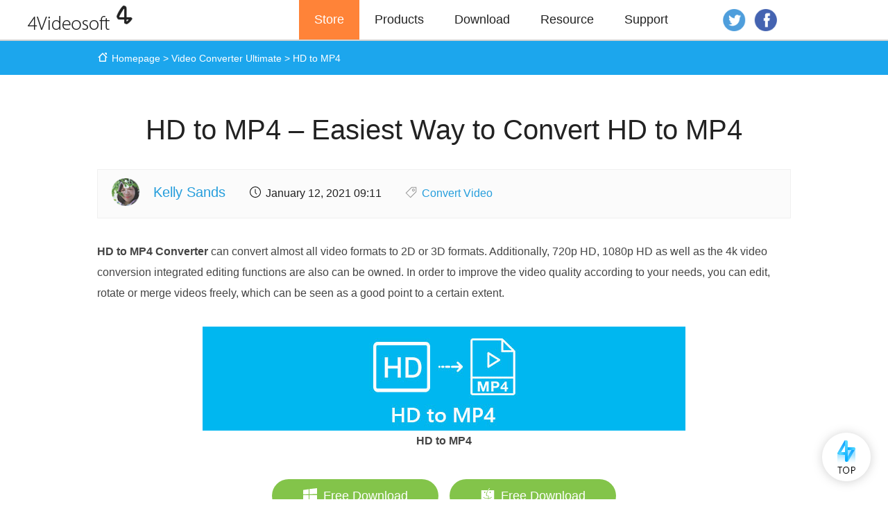

--- FILE ---
content_type: text/html
request_url: https://www.4videosoft.com/convert/hd-to-mp4.html
body_size: 5312
content:
<!DOCTYPE html>
<html lang="en">
    <head>
    <meta http-equiv="Content-Type" content="text/html; charset=utf-8" />
    <meta http-equiv="X-UA-Compatible" content="IE=edge,chrome=1" />
    <meta name="viewport" content="width=device-width, initial-scale=1.0" />
<title>Convert HD to MP4 - Free Download HD to MP4 Converter</title>
<meta name="description" content="HD to MP4 Converter helps you convert HD to MP4, free download HD to MP4 Converter." />
<link rel="shortcut icon" href="/favicon.ico" type="image/x-icon" />
<link href="/style-response/css/article-v1.css" rel="stylesheet" type="text/css" />
<link rel="canonical" href="https://www.4videosoft.com/convert/hd-to-mp4.html" />
<script type="application/ld+json">
    {
      "@context": "http://schema.org",
      "@type": "Article",
      "mainEntityOfPage": {
        "@type": "WebPage",
        "@id": "https://www.4videosoft.com/convert/hd-to-mp4.html"
      },
      "headline": "Convert HD to MP4 - Free Download HD to MP4 Converter",
      "image": {
        "@type": "ImageObject",
        "url": "https://www.4videosoft.com/images/video-converter-ultimate/hd-to-mp4.jpg",
        "height": 150,
        "width": 696
      },
      "datePublished": "2012-08-27T12:26:38+08:00",
      "dateModified": "2021-01-12T09:11:00+08:00",
      "author": {
        "@type": "Person",
        "name": "Kelly Sands"
      },
      "publisher": {
        "@type": "Organization",
        "name": "4Videosoft",
        "logo": {
            "@type": "ImageObject",
            "url": "https://www.4videosoft.com/style/images/logo.png",
            "width": 151,
            "height": 35
        }
      },
      "description": "HD to MP4 Converter helps you convert HD to MP4, free download HD to MP4 Converter."
    }
</script>
<script type="application/ld+json">
        {
          "@context": "https://schema.org",
          "@type": "FAQPage",
          "mainEntity": [
              {
                "@type": "Question",
                "name": "How can I make a video in high resolution?",
                "acceptedAnswer": {
                  "@type": "Answer",
                  "text": "To upscale a video resolution, you will need the video enhancement software. Video Converter Ultimate lets you enhance the video quality from lower resolution to higher resolution through its Enhance feature."
                }
              },
              {
                "@type": "Question",
                "name": "Does Windows 11/10 have a video converter?",
                "acceptedAnswer": {
                  "@type": "Answer",
                  "text": "Yes. Windows Media Player, as the built-in media player on Windows, has the capability of ripping DVD to MP3."
                }
              }]
          }
</script>
<!-- Google Tag Manager -->
<script>(function(w,d,s,l,i){w[l]=w[l]||[];w[l].push({'gtm.start':
new Date().getTime(),event:'gtm.js'});var f=d.getElementsByTagName(s)[0],
j=d.createElement(s),dl=l!='dataLayer'?'&l='+l:'';j.async=true;j.src=
'https://www.googletagmanager.com/gtm.js?id='+i+dl;f.parentNode.insertBefore(j,f);
})(window,document,'script','dataLayer','GTM-K5V74J3');</script>
<!-- End Google Tag Manager -->
</head>
<body>
<!-- Google Tag Manager (noscript) -->
<noscript><iframe src="https://www.googletagmanager.com/ns.html?id=GTM-K5V74J3"
height="0" width="0" style="display:none;visibility:hidden"></iframe></noscript>
<!-- End Google Tag Manager (noscript) -->
<!-- #BeginLibraryItem "/Library/header-responsive.lbi" -->
<div id="header">
    <a href="/"><img src="/style/images/logo.png" loading="lazy" alt="4Videosoft Logo"></a>
    <div class="menu">
      <ul id="menu" class="active menu_nav">
        <li><a href="/purchase.html">Store</a></li>
        <li id="products">
          <span><a href="/products.html">Products</a></span>
          <ul id="sub_products">
            <li>
              <dl>
                <dd><a href="/video-converter-ultimate.html">Video Converter Ultimate<img src="/style/images/hot.png" loading="lazy" alt="Hot" /></a></dd>
                <dd><a href="/media-toolkit-ultimate.html">Media Toolkit Ultimate</a></dd>
                <dd><a href="/ios-data-recovery/">iOS Data Recovery</a></dd>
                <dd><a href="/dvd-creator.html">DVD Creator</a></dd>
                <dd><a href="/blu-ray-ripper/">Blu-ray Ripper</a></dd>
                <dd><a href="/blu-ray-player/">Blu-ray Player</a></dd>
                <dd class="cate">
                  <a class="winv" href="/products.html">Most Popular</a>
                  <a class="macv" href="/products-mac.html">Most Popular</a>
                </dd>
              </dl>
            </li>
            <li>
              <dl>
                <dd><a href="/blu-ray-player/">Blu-ray Player</a></dd>
                <dd><a href="/blu-ray-ripper/">Blu-ray Ripper<img src="/style/images/hot.png" loading="lazy" alt="Hot" /></a></dd>
                <dd><a href="/blu-ray-creator/">Blu-ray Creator</a></dd>
                <dd><a href="/blu-ray-copy/">Blu-ray Copy</a></dd>
                <dd><a href="/blu-ray-toolkit/">Blu-ray Toolkit</a></dd>
                <dd class="cate">
                  <a class="winv" href="/products.html">All Blu-ray Tools</a>
                  <a class="macv" href="/products-bluray-mac.html">All Blu-ray Tools</a>
                </dd>
              </dl>
            </li>
            <li>
              <dl>
                <dd><a href="/dvd-ripper-platinum.html">DVD Ripper</a></dd>
                <dd><a href="/dvd-creator.html">DVD Creator</a></dd>
                <dd><a href="/dvd-copy.html">DVD Copy</a></dd>
                <dd><a href="/media-toolkit-ultimate.html">Media Toolkit Ultimate</a></dd>
                <dd class="cate">
                  <a class="winv" href="/products-dvd.html">All DVD Tools</a>
                  <a class="macv" href="/products-dvd-mac.html">All DVD Tools</a>
                </dd>
              </dl>
            </li>
            <li>
              <dl>
                <dd><a href="/video-converter-ultimate.html">Video Converter Ultimate</a></dd>
                <dd><a href="/video-converter-platinum.html">Video Converter</a></dd>
                <dd><a href="/video-enhancement/">Video Enhancement</a></dd>
                <dd><a href="/4k-video-converter/">4K Video Converter</a></dd>
                <dd><a href="/screen-capture/">Screen Capture</a></dd>
                <dd class="cate">
                  <a class="winv" href="/products-video.html">All Video Tools</a>
                  <a class="macv" href="/products-video-mac.html">All Video Tools</a>
                </dd>
              </dl>
            </li>
            <li>
              <dl>
                <dd><a href="/ios-data-recovery/">iOS Data Recovery</a></dd>
                <dd><a href="/ios-system-recovery/">iOS System Recovery</a></dd>
                <dd><a href="/ios-data-backup-and-restore/">iOS Data Backup and Restore</a></dd>
                <dd><a href="/android-data-recovery/">Android Data Recovery</a></dd>
                <dd><a href="/ios-transfer/">iOS Transfer</a></dd>
                <dd><a href="/phone-transfer/">Phone Transfer</a></dd>
                <dd class="cate">
                  <a class="winv" href="/products-mobile.html">All Mobile Tools</a>
                  <a class="macv" href="/products-mobile-mac.html">All Mobile Tools</a>
                </dd>
              </dl>
            </li>
            <li>
              <dl>
                <dd><a href="/pdf-converter-ultimate.html">PDF Converter Ultimate</a></dd>
                <dd><a href="/pdf-splitter/">PDF Splitter</a></dd>
                <dd><a href="/pdf-merger/">PDF Merger</a></dd>
                <dd class="cate winv">
                  <a class="winv" href="/products-pdf.html">All PDF Tools</a>
                  <a class="macv" href="/products-pdf-mac.html">All PDF Tools</a>
                </dd>
              </dl>
            </li>
          </ul>
        </li>
        <li><a href="/download.html">Download</a></li>
        <li><a href="/guide.html">Resource</a></li>
        <li><a href="/support.html">Support</a></li>
      </ul>
    </div>
    <i class="toggle-nav"></i>
    <div id="follow">
      <a rel="nofollow" id="twitter" href="https://twitter.com/4videosoft" target="_blank"></a>
      <a rel="nofollow" id="facebook" href="https://www.facebook.com/4Videosoft-Studio-159403704091613/" target="_blank"></a>
    </div>
  </div><!-- #EndLibraryItem --><div class="breadcrumbs">
          <div class="crumbs">
        <ul>
              <li><img src="/images/article/home.png" loading="lazy" alt="Home" /><a href="/">Homepage</a> &gt; </li>
              <li><a href="/video-converter-ultimate.html">Video Converter Ultimate</a> &gt; </li>
              <li>HD to MP4</li>
            </ul>
      </div>
        </div>
    <div class="container" id="article-main"> <a class="toggle-nav-side" href="javascript:void(0)"><i></i></a>
          <div class="side">
        <div class="side_container">
              <div class="sidebox shadow anchor-box">
            <p class="title-anchor"><svg class="icon svg-icon" aria-hidden="true"><use xlink:href="#iconcontent-left"></use></svg>Contents</p>
            <div class="content-anchor "> <a href="#part1"><span class="bold ">Part 1: </span>Step-By-Step to Convert HD to MP4</a> <a href="#part2"><span class="bold ">Part 2: </span>HD VS MP4</a><a href="#part3"><span class="bold ">Part 3: </span>FAQs of HD to MP4</a></div>
          </div>
              <i class="close"></i> </div>
      </div>
          <div class="main">
        <h1>HD to MP4 – Easiest Way to Convert HD to MP4</h1>
        <div class="author"> <img class="author-avatar" src="/images/article/kelly-sands.png" loading="lazy" alt="Kelly Sands" /><a class="author-name"  href="/author/kelly-sands.html">Kelly Sands</a> 
          <svg class="icon svg-icon" aria-hidden="true"><use xlink:href="#icondate"></use></svg><span class="date">January 12, 2021 09:11</span>
          <svg class="icon svg-icon" aria-hidden="true"><use xlink:href="#icontopic-category"></use></svg><a href="/convert-video/" class="category">Convert Video</a>
       </div>
        <div class="desc text">
              <p><strong>HD to MP4 Converter</strong> can convert almost all video formats to 2D or 3D formats. Additionally, 720p HD, 1080p HD as well as the 4k video conversion integrated editing functions are also can be owned. In order to improve the video quality according to your needs, you can edit, rotate or merge videos freely, which can be seen as a good point to a certain extent.</p>
              <p class="mainpic-desc"><img class="mainpic" src="/images/video-converter-ultimate/hd-to-mp4.jpg" alt="HD to MP4" /><strong>HD to MP4</strong></p>
              <div class="download-zonn flex-box"> <a class="win" href="/download/video-converter-ultimate.exe" onclick="_gaq.push(['_trackEvent','Video Converter Ultimate','Download','Article']);"> <svg class="icon svg-icon" aria-hidden="true"><use xlink:href="#iconwindows-icon"></use></svg>Free Download</a> <a class="mac" href="/download/mac/video-converter-ultimate-for-mac.dmg" onclick="_gaq.push(['_trackEvent','Video Converter Ultimate for Mac','Download','Article']);"> <svg class="icon svg-icon" aria-hidden="true"><use xlink:href="#iconmac-download"></use></svg>Free Download</a> </div>
        </div>
        <a name="part1" id="part1"></a>
        <h2>Part 1: Step-By-Step to Convert HD to MP4</h2>
        <p class="arrow-title"><span class="arrow">Step 1</span><span class="paragraph">Download and install the program, then double click it to run it, and then you'll see the main interface of the program.</span></p>
        <img class="illustration" src="/images/video-converter-ultimate/download-video-converter.jpg" loading="lazy" alt="Video Converter Interface" />
        <p class="arrow-title"><span class="arrow">Step 2</span><span class="paragraph">Click "Add File(s)" button to select "Add Video" or "Add Folder" button to add files. Or drag and drop the videos into the big plus button.</span></p>
        <img class="illustration" src="/images/video-converter-ultimate/add-video-files.jpg" loading="lazy" alt="Load Files" />
        <p class="arrow-title"><span class="arrow">Step 3</span><span class="paragraph">Click the drop-down arrow right beside the "Convert All to" column and select your desired video format from the drop-down list.</span></p>
        <img class="illustration" src="/images/video-converter-ultimate/select-output-format.jpg" loading="lazy" alt="Profile" /> 
        <p class="arrow-title"><span class="arrow">Step 4</span><span class="paragraph">Click "Edit" or "Trim" button to customize the output video like rotate, crop, watermark, split, filters, subtitle, audio track, etc.</span></p>
        <img class="illustration" src="/images/video-converter-ultimate/edit-video-effects.jpg" loading="lazy" alt="Edit" />
        <a name="part2" id="part2"></a>
        <h2>Part 2. HD VS MP4</h2>
        <h3>What Is HD?</h3>
        <p>Every day thousands of users submit information to us about which programs they use to open specific types of files.While we do not yet have a description of the HD file format and what it is normally used for, we do know which programs are known to open these files. See the list of programs recommended by our users below.We are constantly working on adding more file type descriptions to the site - the current count exceeds thousand by far, and more information about HD files will hopefully be added soon.</p>
        <h3>What Is MP4?</h3>
        <p>The MP4 file format is the file format that most websites use to store digital audio and video streams. The name is short for "MPEG -4". The MP4 file is often thought of as the evolution of the MP3 file format, with the MP4 format providing more functionality and flexibility. The files commonly stored in this format include audio files, video files and pictures. Many of today's newer portable devices use the MP4 format to play movies and videos on the go. One such mobile device is the ever-popular iPod by Apple.</p>
      <div class="faqs"><a name="part3" id="part3"></a>
              <h2>Part 3. FAQs of HD to MP4</h2>
              <ul>
            <li class="faqs-questions"> <span class="question">How can I make a video in high resolution?</span>
                  <p class="faqs-answers">To upscale a video resolution, you will need the video enhancement software. Video Converter Ultimate lets you enhance the video quality from lower resolution to higher resolution through its Enhance feature.</p>
                </li>
            <li class="faqs-questions"> <span class="question">Does Windows 11/10 have a video converter?</span>
                  <p class="faqs-answers">Yes. Windows Media Player, as the built-in media player on Windows, has the capability of ripping DVD to MP3.</p>
                </li>
          </ul>
            </div>
      </div>
      <div class="ads">
        <div class="ads_item">
          <i class="off off25"></i>
          <img class="chanpin" src="/images/article/video-converter-ultimate.png" loading="lazy" alt="Video COnverter Ultimate" />
          <div class="products vcu">
            <p class="title"><a href="/video-converter-ultimate.html">Video Converter Ultimate</a></p>
            <p class="info">All-in-one video and audio converter, editor and maker</p>
            <div class="btn">
              <a class="buyS win" href="https://order.mycommerce.com/cart/add?vendorid=200281326&PRODUCT[300975986]=1&cartcoupon=1&COUPON1=VIDEUOD&sp=true" rel="nofollow" target="_blank"><i></i>CHECKOUT</a>
              <a class="buyC mac" href="https://anymp4.apps.comecero.com/shopping-cart/#/cart?product_id:1029=1&promotion_code=ANYVIALL" rel="nofollow" target="_blank"><i></i>CHECKOUT</a>
            </div>
            <p class="note">30 Days Money Back Guarantee</p>
          </div>
        </div>
      </div>
    </div>
    <div class="related-links">
          <h2>More Reading</h2>
          <div class="related-links-content flex-box "> <a href="/convert/dat-to-mp4.html"><img src="/images/more-reading/dat-to-mp4-s.jpg" loading="lazy" alt="DAT to MP4" />DAT to MP4 – 4 Steps to Convert DAT to MP4</a> <a href="/convert/vcd-to-mp4.html"><img src="/images/more-reading/vcd-to-mp4-s.jpg" loading="lazy" alt="VCD to MP4" />VCD to MP4 – Rip VCD to MP4 With Ease</a> <a href="/convert/mpg-to-mp4.html"><img src="/images/more-reading/mpg-to-mp4-s.jpg" loading="lazy" alt="Mpg to MP4" />Free Download MPG to MP4 Converter– 4 Steps to Convert MPG to MP4</a> </div>
        </div><!-- #BeginLibraryItem "/Library/footer-n.lbi" -->
<div id="footer">
  <div class="a_language">
    <p>Select Your Language</p>
    <div> <a class="nturl" href="https://www.4videosoft.com/"><img src="/style/images/language/en.png" loading="lazy" alt="English" /></a> <a class="nturl" href="https://www.4videosoft.com/de/"><img src="/style/images/language/de.png" loading="lazy" alt="Deutsch" /></a> <a class="nturl" href="https://www.4videosoft.com/fr/"><img src="/style/images/language/fr.png" loading="lazy" alt="Français" /></a> <a  class="nturl" href="https://www.4videosoft.jp/"><img src="/style/images/language/ja.png" loading="lazy" alt="日本語" /></a> <img src="/style/images/language/drop-arrow.png" loading="lazy" alt="arrow" /> </div>
  </div>
  <div id="copyright">
    <ul>
      <li><a href="/contact.html" rel="nofollow">Contact Us</a></li>
      <li><a href="/privacy-policy.html" rel="nofollow">Privacy Policy</a></li>
      <li><a href="/about.html">About Us</a></li>
      <li><a href="/affiliate.html" rel="nofollow">Affiliate</a></li>
    </ul>
    <p>Copyright © 2026 4Videosoft Studio. All Rights Reserved.</p>
  </div>
  <script type="text/javascript" async="" src="https://ssl.google-analytics.com/ga.js"></script>
  <div class="new_language">
    <div>
        <ul>
        <li><a class="nturl" href="https://www.4videosoft.com/">English</a></li>
        <li><a class="de nturl" href="https://www.4videosoft.com/de/">Deutsch</a></li>
        <li><a class="fr nturl" href="https://www.4videosoft.com/fr/">Français</a></li>
        <li><a class="ja nturl" href="https://www.4videosoft.jp/">日本語</a></li>
        <li><a class="it nturl" href="https://www.4videosoft.com/it/">Italiano</a></li>
        <li><a class="es nturl" href="https://www.4videosoft.com/es/">Español</a></li>
        <li><a class="pt nturl" href="https://www.4videosoft.com/pt/">Português</a></li>
        <li><a class="hu nturl" href="https://www.4videosoft.com/hu/">Magyar</a></li>
        <li><a class="ru nturl" href="https://www.4videosoft.com/ru/">Pусский</a></li>
        <li><a class="cs nturl" href="https://www.4videosoft.com/cs/">česky</a></li>
        <li><a class="pl nturl" href="https://www.4videosoft.com/pl/">Polski</a></li>
        <li><a class="el nturl" href="https://www.4videosoft.com/el/">Ελληνικά</a></li>
        <li><a class="tr nturl" href="https://www.4videosoft.com/tr/">Türkçe</a></li>
        <li><a class="fi nturl" href="https://www.4videosoft.com/fi/">Suomi</a></li>
        <li><a class="no nturl" href="https://www.4videosoft.com/no/">Norsk</a></li>
        <li><a class="nl nturl" href="https://www.4videosoft.com/nl/">De Nederlandse</a></li>
        <li><a class="da nturl" href="https://www.4videosoft.com/da/">Dansk</a></li>
        <li><a class="sv nturl" href="https://www.4videosoft.com/sv/">Svenska</a></li>
        <li><a class="zh-TW nturl" href="https://www.4videosoft.com/zh-TW/">繁體中文</a></li>
        <li><a class="zh-CN nturl" href="https://www.4videosoft.com/zh-CN/">简体中文</a></li>
        </ul>
        <img src="/style/images/language/close-ads.png" loading="lazy" alt="Close">
    </div></div>
  <script type="text/javascript">document.querySelector(".new_language>div>img").onclick=function(){document.querySelector(".new_language").style.display="none";};document.querySelector(".a_language>div>img").onclick=function(){document.querySelector(".new_language").style.display="flex";};</script>
</div><!-- #EndLibraryItem --><div class="gotop"></div>
    <script type="text/javascript" src="/style-response/js/article-v1.js"></script>
    </body>
    </html>

--- FILE ---
content_type: text/css
request_url: https://www.4videosoft.com/style-response/css/article-v1.css
body_size: 9129
content:
@charset "utf-8";#footer,#header,.container{max-width:1200px;width:100%}#footer,#header *,.container,.new_language>div,div{box-sizing:border-box}a,a:link,a:visited,ul#menu li a{text-decoration:none}#footer ul,.breadcrumbs,.clearfloat::after,.container{overflow:hidden}body,div,h1,h2,h3,li,p,ul{padding:0;font:14px/1.5 "Segoe UI",Arial,Tahoma,Helvetica,sans-serif;color:#222}#q,#search_btn{border:none;font-family:"Segoe UI",Arial,Helvetica,sans-serif}.iconfont,cite,i{font-style:normal}p{color:#666;font-size:16px}img{border:none}ul li{list-style:none}#footer,.container{overflow:hidden;padding:0 2px}#header{position:relative}#header>a,#header>img{float:left;display:block;margin-top:8px}#header>a img{display:block;width:initial;max-width:100%}ul#menu{float:left;margin-left:20%;width:50%}ul#menu li{float:left;height:57px;line-height:57px}ul#menu li:first-child{background-color:#ff8338}ul#menu li:first-child a{color:#fff}ul#menu li#products ul li{background-color:#fff}ul#menu li a{font-size:18px;color:#222;margin:0 12px;padding:0 10px;display:block;height:55px;font-weight:400}ul#menu li#products ul#sub_products li a{padding:0 23px;margin:0}ul#language{background-color:#eee;width:60px;height:26px;float:left;margin-top:15px;cursor:pointer;position:relative}ul#language li#en a,ul#language ul li#de a,ul#language ul li#fr a,ul#language ul li#jp a{background:url(/images/home/flag.png) 0 8px no-repeat;height:22px;width:25px;padding-left:25px}ul#language li#en img{display:inline;float:none;margin-top:0}ul#language li a#usa{padding-top:2px;display:inline;margin-left:10px;width:24px}ul#language ul{visibility:hidden}ul#language:hover ul{visibility:visible;position:absolute;z-index:200;top:26px;left:0;background-color:#eee;width:40px;height:58px;padding:0 10px 10px}ul#language ul li a{color:#222;display:block;width:130px;height:30px}ul#language ul li#jp a{background-position:0 -13px}ul#language ul li#de a{background-position:0 -53px}ul#language ul li#fr a{background-position:0 -33px}#search_btn{background-color:#ff8338;color:#fff;font-size:18px;height:48px;line-height:48px;padding-top:2px;cursor:pointer;width:105px}#q{color:#999;width:322px;height:46px;font-size:24px;line-height:46px;padding-left:10px}#search{margin-top:40px}#footer p,#footer ul li a{color:#888;font-size:14px}#footer ul li a:hover{text-decoration:underline}#copyright{float:right;margin-top:20px;width:409px}#footer ul li{float:left;padding:0 5px;border-right:1px solid #888;margin-bottom:10px}#footer ul li:first-child{padding-left:0}#footer ul li:last-child{border-right:none}.toggle-nav{display:none}.menu a{color:#fff;transition:color linear .15s}.item a{text-decoration:none;color:#66a992}.usernotice_pop a,a:hover{text-decoration:underline}ul#menu li a:hover{border-bottom:2px solid #ff8338}ul#menu li#products ul#sub_products{display:none;padding:12px 5px;z-index:200;position:absolute;left:0;top:57px;background-color:#fff;border-top:1px solid #ff8338;box-shadow:0 1px 1px rgba(0,0,0,.26)}ul#menu.menu_nav li#products:hover ul#sub_products{display:block}ul#menu li#products ul#sub_products li{padding:0;float:left;height:auto}ul#menu li#products ul#sub_products li a:hover{border-bottom:none}ul#menu li#products ul#sub_products li dl dd{margin-left:20px}ul#menu li#products ul#sub_products li dl dd a{padding-left:0;height:30px;line-height:25px;font-size:14px;display:block;color:#222;border-bottom:none}ul#menu li#products ul#sub_products li dl dd a img{float:none;display:inline-block;vertical-align:-2px;margin-left:5px}ul#menu li#products ul#sub_products li dl dd a:hover{color:#529cbf;text-decoration:underline}.cate{border-top:2px solid #A7E2F1;margin-top:10px;font-weight:700}button,input[type=button],input[type=file],input[type=submit]{cursor:pointer;-webkit-appearance:none}.a_language{float:left;margin-top:20px;height:100px}#footer .a_language p{font-size:16px;margin-bottom:10px;color:#888}#footer .a_language a{margin-right:5px}#footer .a_language a img{width:25px}#footer .a_language div>img{cursor:pointer;margin-left:-3px;margin-bottom:-3px}#follow{width:100px;float:left}#follow a{width:48px;height:50px;display:inline-block;background:url(/images/home/facebook.png) no-repeat;transform:scale(.8)}#follow a#twitter{background-position:4px 10px}#follow a#facebook{background-position:-60px 10px}.usernotice_pop{display:table;width:280px;padding:7px;position:fixed;bottom:15px;right:10px;background:rgba(0,0,0,.55);z-index:1000;text-align:center;color:#fff;border-radius:5px;transition:all .3s ease;font-size:12px}.usernotice_pop a{color:#fff}.usernotice_pop span{cursor:pointer;border:1px solid #fff;margin:10px 5px;width:50%;padding:0 5px}.new_language{width:100%;height:100%;background:rgba(0,0,0,.4);display:none;position:fixed;justify-content:center;align-items:center;top:0;left:0;z-index:11}.new_language>div{max-width:1110px;width:95%;background:#fff;box-shadow:0 0 50px 0 rgba(0,0,0,.5);border-radius:6px;padding:20px 50px;position:relative;margin-top:20%}.new_language>div li{width:25%;height:30px;line-height:30px;margin-top:10px;margin-bottom:10px;float:left;border:0!important;padding:0!important}#footer .new_language>div li a{padding-left:20px;line-height:30px;font-size:16px;color:#333}.new_language>div>img{position:absolute;top:10px;right:10px;cursor:pointer}.bottom-ad{position:fixed;width:100%;left:0;bottom:0;z-index:10}.bottom-ad img{position:absolute;right:0;top:0;cursor:pointer;width:26px!important;height:26px!important}.ad{background:url(/images/system/bottom-ad.jpg) 50% 0 no-repeat;height:80px;display:block}@media screen and (max-width:1200px){#header{display:flex;align-items:center;justify-content:space-between;padding-left:20px;padding-right:20px;box-sizing:border-box;width:100%!important;height:50px;position:relative}#header.active #menu{box-shadow:inset 0 4px 4px 0 rgba(0,0,0,.04)}#header.active .toggle-nav{background-position-y:-16px}#header.active .menu{display:block}#header .toggle-nav{width:16px;height:16px;background:url(/images/home/4videosoft-mobile-icon.svg);display:block;order:1;margin:0}#header>a,#header>img{order:2;margin-top:0;width:104px}#header #follow{margin:0;order:3;width:auto;float:none;font-size:0}#header #follow a{width:22px;height:22px;transform:scale(1);background:url(/images/home/4videosoft-logo.svg)}#header #follow a#facebook{background-position-y:-22px;margin-left:8px}#header .menu{position:absolute;top:50px;width:100%;margin:0;left:0;box-shadow:0 4px 4px 0 rgba(0,0,0,.04);z-index:2;display:none}#header .menu #menu{width:100%;margin-left:0;background:#fff}#header .menu #menu>li{float:none;height:auto;line-height:56px;padding-left:18px;padding-right:20px;border-left:2px solid #fff}#header .menu #menu>li:first-child{background:0 0}#header .menu #menu>li>a,#header .menu #menu>li>span>a{font-size:16px;color:#222;height:56px;margin:0;padding:0}#header .menu #menu>li#products.active #sub_products li dl.active dd.cate a,#header .menu #menu>li#products.active>span a{color:#FF8338}#header .menu #menu>li>a::before,#header .menu #menu>li>span>a::before{clear:both;content:"";width:16px;height:16px;background:url(/images/home/4videosoft-mobile-icon.svg);display:inline-block;vertical-align:-3px;margin-right:10px}#header .menu #menu>li:nth-child(1)>a::before{background-position-y:-32px}#header .menu #menu>li:nth-child(2)>span>a::before{background-position-y:-48px}#header .menu #menu>li:nth-child(3)>a::before{background-position-y:-64px}#header .menu #menu>li:nth-child(4)>a::before{background-position-y:-80px}#header .menu #menu>li:nth-child(5)>a::before{background-position-y:-96px}#header .menu #menu>li a:hover{border:none}#header .menu #menu>li#products>span>a{display:inline-block}#header .menu #menu>li#products.active{padding:0;border-left:none}#header .menu #menu>li#products>span{border-left:2px solid #fff;overflow:hidden}#header .menu #menu>li#products>span::after{clear:both;content:"";width:16px;height:16px;background:url(/images/home/4videosoft-mobile-icon.svg);background-position-y:-144px;float:right;margin-top:20px}#header .menu #menu>li#products.active>span::after{background-position-y:-160px}#header .menu #menu>li#products.active>span{background:#FFF5EF;border-left:2px solid #FF8338;padding-left:20px;padding-right:20px;line-height:56px;display:block}#header .menu #menu>li#products.active #sub_products{display:block;position:static;padding:0;border:none;box-shadow:none}#header .menu #menu>li#products.active #sub_products li{float:none}#header .menu #menu>li#products.active #sub_products li dl{margin:0 0 0 46px;display:flex;flex-direction:column}#header .menu #menu>li#products.active #sub_products li dl.active dd{display:block!important}#header .menu #menu>li#products.active #sub_products li dl.active dd.cate::after{background-position-y:-160px}#header .menu #menu>li#products.active #sub_products li dl dd.cate{order:1;border-top:none;border-bottom:1px solid #F9F9F9;overflow:hidden;margin-top:0;display:block}#header .menu #menu>li#products.active #sub_products li dl dd.cate a{line-height:48px;font-size:16px;font-weight:400;display:inline-block;padding-left:0}#header .menu #menu>li#products.active #sub_products li dl dd.cate a::before{display:none}#header .menu #menu>li#products.active #sub_products li dl dd.cate::after{clear:both;content:"";width:16px;height:16px;background:url(/images/home/4videosoft-mobile-icon.svg);background-position-y:-144px;float:right;margin-top:15px}#header .menu #menu>li#products.active #sub_products li dl dd{margin:14px 0 0;order:2;padding-right:20px;box-sizing:border-box;line-height:14px;display:none}#header .menu #menu>li#products.active #sub_products li dl dd a{padding:0 0 0 22px;height:auto;font-size:14px;color:#555;line-height:16px;position:relative}#header .menu #menu>li#products.active #sub_products li dl dd a::before{clear:both;content:"";width:4px;height:4px;background:#555;position:absolute;top:6px;left:0;border-radius:50%}#header .menu #menu>li#products.active #sub_products li dl dd a img{position:absolute;bottom:2px}#header .menu #menu>li#products.active #sub_products li dl dd:nth-last-child(2){border-bottom:1px solid #F9F9F9;padding-bottom:12px}}@media screen and (max-width:1030px){#footer,#header{width:96%}}@media screen and (max-width:798px){#copyright{float:right;width:auto;margin:20px 0}#follow{margin-left:20px;margin-top:4px}.ad{background:url(/images/system/bottom-ad-pad.jpg) 50% 0 no-repeat}}@media screen and (max-width:480px){#q{width:167px;font-size:18px}#search{margin:18px 0 25px}#search_btn{padding-top:0;width:90px}#copyright{margin:10px 0;float:left}.a_language{height:auto}#footer{margin-top:20px}#footer p,#footer ul li a{font-size:12px}.new_language>div li{width:50%}.new_language>div{padding:20px 0}.ad{background:url(/images/system/bottom-ad-phone.jpg) 50% 0 no-repeat;height:80px}}@media screen and (max-width:330px){#follow{margin-left:-2px}}@font-face{font-family:iconfont;src:url(font/article-iconfont.eot?t=1605161323750);src:url(font/article-iconfont.eot?t=1605161323750#iefix) format('embedded-opentype'),url([data-uri]) format('woff2'),url(font/article-iconfont.woff?t=1605161323750) format('woff'),url(font/article-iconfont.ttf?t=1605161323750) format('truetype'),url(font/article-iconfont.svg?t=1605161323750#iconfont) format('svg')}.iconfont{font-family:iconfont!important;font-size:16px;-webkit-font-smoothing:antialiased;-moz-osx-font-smoothing:grayscale}*,.cite p,.font-p,.main p,.sidebox .title-link,.sidebox p{font-family:'Segoe UI',Tahoma,Geneva,Verdana,sans-serif}.iconcontent-left:before{content:"\e606"}.iconmac-download:before{content:"\e608"}.iconsummary:before{content:"\e604"}.iconrating:before{content:"\e607"}.iconratings:before{content:"\e601"}.iconquote:before{content:"\e602"}.iconratingss:before{content:"\e605"}.iconscreeen-capture-icon:before{content:"\e63f"}.icontopic-category:before{content:"\e640"}.iconhome:before{content:"\e634"}.iconpros-icon:before{content:"\e637"}.iconcons-icon:before{content:"\e638"}.icondate:before{content:"\e63a"}.iconwindows-icon:before{content:"\e63c"}.clearfloat::after,.part li::before{content:""}body,div,h1,h2,h3,li,p,ul{margin:0 auto}body,button,dd,dl,dt,h1,h2,h3,h4,h5,h6,html,input,li,ol,p,ul{margin:0;padding:0;box-sizing:border-box}b,em,h1,h2,h3,h4,h5,h6{font-weight:400}body{font-size:12px;color:#999;line-height:22px}ol,ul{list-style-type:none}a,a:link,a:visited{color:#269edc}a:hover{cursor:pointer}.part a,a.btn{text-decoration:none}cite{float:right}.transform_top{-webkit-transform:translateY(-40px);transform:translateY(-40px)}.clearfloat::after{display:block;height:0;clear:both;visibility:hidden}.clearfloat{zoom:1}.flex-box{display:-webkit-box;display:-moz-box;display:-ms-flexbox;display:-webkit-box;display:-webkit-flex;display:flex;-webkit-flex-direction:row;flex-direction:row;-webkit-box-pack:justify;-webkit-justify-content:space-between;justify-content:space-between;flex-wrap:wrap}.container{max-width:1200px;width:100%}.breadcrumbs{padding:12.5px 0;border-top:2px solid #d2d2d2;clear:both;text-align:left;background-color:#1ca6ed}.breadcrumbs .crumbs{max-width:1000px;margin:0 auto;width:100%}.breadcrumbs img,.breadcrumbs svg{width:16px;height:16px;vertical-align:middle;padding-bottom:5px;margin-right:5px}.arrow,.btn img{margin-right:7px}.breadcrumbs a,.breadcrumbs li,.breadcrumbs ul{display:inline-block;color:#fff;font-size:14px;line-height:24px}h2,h3{color:#222;font-weight:500;text-align:center}h2{margin-top:50px;font-size:36px;line-height:52px}h2+h3{margin-top:28px}h3{margin-top:41px;font-size:32px;line-height:50px}#article-main h2,#article-main h3,.font-p{text-align:left}h3+p{margin-top:34px!important}.shadow{box-shadow:0 0 21px 0 rgba(84,94,101,.11)}.bold{font-weight:700}.clear{clear:both}.font-p{font-size:16px;color:#444;line-height:30px}.arrow,a.btn{color:#fff;box-sizing:border-box}a.btn{display:block;height:36px;width:100%;max-width:196px;background-color:#10a760;line-height:36px;font-size:16px;padding:0 15px;border-radius:46px}a.btn:hover{background-color:#19be70}.btn img{vertical-align:-4px}.arrow{display:inline-block;width:67px;height:25px;font-weight:450;line-height:25px;padding-right:5px;text-align:center;background:url(/images/article/step.png) no-repeat}.arrow-title+p{margin-top:15px}.arrow-title{font-size:16px;color:#333;line-height:30px;font-weight:500}.arrow-title span.paragraph{font-size:16px;color:#444;line-height:30px;font-weight:400}#article-main{max-width:1680px;padding-top:66px;position:relative}.side.active{display:block;background-color:#fff;z-index:99}.side{position:absolute;max-width:275px}.side_container.active{position:fixed;top:40px;max-width:275px}.side_container{overflow:visible;overflow-y:auto;position:relative}.sidebox{width:100%;min-height:100px;margin-bottom:30px;padding-bottom:20px;position:relative;background:#fff}.sidebox .title-anchor{height:34px;width:124px;border-radius:0 34px 34px 0;background-color:#1ca6ed;color:#fff;font-size:16px;font-weight:700;line-height:34px;text-align:left;padding:0 5px;margin:0}.sidebox .title-anchor img,.sidebox .title-anchor svg{vertical-align:middle;padding-bottom:5px;margin-right:5px;width:22px;height:22px}.sidebox .content-anchor{padding:0 20px;word-break:normal}.content-anchor div:first-of-type{margin-top:16px}.sidebox .content-anchor a{font-size:16px;line-height:30px;display:block;color:#269edc}.content-anchor>a:first-of-type{margin-top:23px}.sidebox,.sidebox p{text-align:left;margin-top:6px}.down-box{padding-top:30px}.down-box a{display:block}.sidebox .title-down{width:100%;line-height:26px;color:#269edc;font-size:16px;font-weight:700;text-align:left;vertical-align:middle}.title-down img{width:29px;height:24px;vertical-align:-2px;margin-right:5px}.sidebox{padding-left:20px;padding-right:20px;word-break:break-all}.sidebox p{font-size:16px;color:#444;line-height:30px}.sidebox .btn{margin:13px 0 auto}.sidebox .title-link{display:block;line-height:40px;height:40px;text-align:center;font-size:16px;color:#fff;background-color:#269edc}.sidebox .content-link{margin-top:13px;padding:0 20px}.sidebox .content-link a{font-size:14px;color:#444;line-height:28px}.main{max-width:1000px}.main h1{width:100%;font-size:40px;font-weight:500;line-height:54px;color:#222;text-align:center;margin-top:-14px}.author,.cite p,.main p{text-align:left}.main .text{margin-top:7px;overflow:hidden}.main p{margin-top:26px;font-size:16px;color:#444;line-height:30px}.author{width:100%;height:auto;font-size:16px;color:#222;border:1px solid #f0f0f0;background-color:#fbfbfb;padding:12px 20px;margin-top:30px}.author .author-avatar{width:40px;vertical-align:middle;margin-right:20px;padding-bottom:5px}.author .icon,.author svg{vertical-align:middle;margin-right:6px;margin-left:30px;padding-bottom:5px;width:18px;height:18px}.author a.author-name{font-size:20px;color:#269edc;font-weight:500;line-height:24px}.main .cite{width:100%;background-color:#f8f8f8;border-radius:5px;margin-top:43px;position:relative;padding:2px 60px 30px}.qto1,.qto2{position:absolute}.cite p{font-size:16px;color:#444;line-height:30px}.cite svg{width:19px;height:16px}.qto1{top:30px;left:20px}.contents p.title-contents,.summary .title-summary{top:-1px;line-height:30px;font-size:18px;color:#fff}.qto2{bottom:30px;right:20px;transform:rotate(180deg);-webkit-transfrom:rotate(180deg);-o-transfrom:rotate(180deg);-moz-transform:rotate(180deg)}.main .summary{position:relative;padding:30px;width:100%;margin-top:50px;border:1px dashed #1ca6ed;background-color:#f2fbff;box-sizing:border-box}.summary p{margin-top:23px}.summary .title-summary{width:130px;height:30px;padding:0 8px;position:absolute;left:-1px;background-color:#1ca6ed;font-weight:500;margin:0;text-align:left;border-radius:0 0 5px 5px}.main p.mainpic-desc,.mainpic,img.illustration{text-align:center}.desc+p{margin-top:43px}.desc+div,.desc+img{margin-top:50px}.title-summary img,.title-summary svg{vertical-align:middle;padding-bottom:5px;margin-right:7px;width:20px;height:20px}.mainpic{margin:33px auto 0;min-height:50px;display:block;max-width:696px;width:100%}.mainpic-desc+p{margin-top:16px}.mainpic+span{display:inline-block;margin:0 auto;font-weight:700}img.illustration{display:block;max-width:100%;margin:40px auto 0;min-height:50px}img.illustration+p,p+img.illustration{margin-top:33px}.contents+p,p+.contents{margin-top:43px}.contents{position:relative;padding:30px;width:100%;margin-top:50px;border:1px dashed #1ca6ed;background-color:#f2fbff}.contents p.title-contents{padding:0 8px;position:absolute;left:0;background:url(/images/article/content-tab.png) center center no-repeat;width:155px;height:30px;font-weight:500;margin:0;text-align:left}.contents a,.part-anchor{color:#444;line-height:30px;font-size:16px}.title-contents img{vertical-align:middle;padding-bottom:5px;margin-right:7px}.title-contents+a{margin-top:23px}.contents a{display:block;font-weight:400}p+.part-anchor{margin-top:43px}.part-anchor{width:100%;background-color:#f8f8f8;border-radius:5px;position:relative;padding:7px 30px 33px;margin-top:40px}.part{padding-top:10px;margin-top:0}.part a{font-size:18px;color:#333;line-height:34px;font-weight:500}.part ul{margin-top:5px}.part ul li a{font-size:16px;color:#333;line-height:30px}.part ul li a:hover{text-decoration:underline}.part li::before{display:inline-block;width:4px;height:4px;border-radius:50%;background-color:#333;vertical-align:middle;margin-right:10px}.part-anchor+.arrow{display:inline-block;margin-top:50px}.download-zonn,.download-zonn+.arrow{margin-top:40px}.download-zonn{width:100%;max-width:496px}.download-zonn a{width:240px;height:48px;line-height:48px;text-align:center;background-color:#83c44a;font-size:18px;border-radius:48px;color:#fff;text-decoration:none;display:inline-block;position:relative;overflow:hidden}.download-zonn a::after{content:'';display:block;position:absolute;width:100%;height:300%;border-radius:100%;top:-300%;left:0;background:url(/images/products/download-now.png) center no-repeat;transition:all linear .4s}.faqs li::after,.faqs li::before,.product li::before{content:""}.product,.tips{position:relative}.download-zonn a:hover::after{background-color:#6fd119;height:100%;top:0;border-radius:0}.download-zonn a img,.download-zonn a svg{display:inline-block;vertical-align:middle;margin-bottom:5px;margin-right:9px;width:20px;height:20px}.product{padding:26px 40px 40px;width:100%;color:rgba(255,255,255,.8);line-height:30px;margin-top:50px;background-color:#25536a;border-radius:5px}.product+p,p+.product{margin-top:43px}.product-list{margin-top:16px;border-top:1px solid rgba(255,255,255,.15);box-sizing:border-box;padding-top:12px}.product .product-title{height:44px;line-height:30px;color:#fff;font-weight:500;text-align:left;margin:0;vertical-align:middle;font-size:22px}.product .product-title img,.product .product-title svg{vertical-align:middle;margin-right:5px;width:44px;height:44px;display:inline-block}.product ul li{color:rgba(255,255,255,.8);font-size:14px;line-height:30px}.product li::before{display:inline-block;width:5px;height:5px;border-radius:50%;background-color:rgba(255,255,255,.8);vertical-align:middle;margin-right:10px}.btn-in-product{max-width:410px;margin:0}.btn-in-product a{text-decoration:none;width:195px;font-size:16px;height:36px;line-height:36px;max-width:496px;box-sizing:border-box}.btn-in-product .download-zonn{margin-top:22px}.tips+p,p+.tips{margin-top:43px}.tips{padding:34px 30px 22px;width:100%;margin-top:50px;border:1px dashed #1ca6ed;background-color:#f2fbff;border-radius:5px}.tips img{vertical-align:middle;padding-bottom:5px;margin-right:7px}.tips .tips-title{padding:0 30px;position:absolute;top:-1px;left:-1px;line-height:30px;font-size:18px;font-weight:500;color:#fff;margin:0;border-top-left-radius:5px;background:url(/images/article/tips-note.png) 148px 34px;width:148px;height:34px}.proscons-box li,.tips ol li{font-size:16px;color:#444;line-height:30px}.tips ol{margin-top:23px;list-style:disc inside}p+.proscons{margin-top:43px}.proscons{border:1px solid #ecf2f6;border-radius:5px;box-sizing:border-box;margin-top:40px;flex-wrap:wrap}.proscons div.clear{width:0;height:0;position:absolute}.faqs,.faqs li{position:relative}.proscons-box{float:left;padding:34px 30px 47px;max-width:400px}.proscons-box li img,.proscons-box li svg{margin-right:10px;width:13px;height:13px}.proscons-box li svg{width:15px;height:13px;display:inline-block;margin-right:10px}.proscons-box div:nth-child(2){margin-top:9px}.proscons-box .proscons-title{font-size:18px;line-height:30px;height:30px;font-weight:500;margin-bottom:5px}.pros-title{color:#0cb881}.cons-title{color:#fb3131}.star{margin-top:50px;flex-wrap:wrap}.star .ratings{margin-top:40px}.star-content .star-title{font-size:30px;color:#222;line-height:30px;font-weight:700;font-weight:500}.star-content{margin-right:-10px}.star-content img+span{margin-left:20px}.star .label-icon{display:inline-block;text-align:center;width:73px;height:23px;padding:0 10px;border-radius:23px;background-color:#269edc;margin-bottom:10px;margin-right:20px;color:#fff;font-size:16px;line-height:23px}.table,.table td{border:1px solid #e3e3e3;font-size:16px}.star-content-list{margin-top:16px}ul.star-content-list li{list-style:disc inside;font-size:16px;line-height:30px;color:#444}.star>div{max-width:400px}.related-links,.related-links-content{max-width:1000px}.ratings+p{margin-top:23px}.ratings>img,.ratings>svg{margin-right:7px;width:17px;height:16px}.star-img{display:inline-block}.star-img img{width:100%;display:inline-block}.table-box{margin-top:50px;overflow-x:auto;width:100%}.table{text-align:center;min-width:800px}.table thead{font-size:16px;line-height:22px;color:#222;font-weight:550;background-color:#f7f7f7;height:90px}.table thead td{height:90px;padding:0}.table td{padding:55px 20px;vertical-align:middle;text-align:left;color:#444;line-height:26px}.table tr td.green,.table tr td.red{font-size:18px;line-height:26px;text-align:center;font-weight:550}.table thead td,.table tr td:first-of-type{text-align:center}.table tr td.green{color:#0CB881}.table tr td.red{color:#fb3131}.keywords{margin-top:26px}.keywords span{font-weight:700;margin-right:6px}.keywords a{color:#269edc;padding-left:5px}.faqs h2{margin-top:60px}.faqs li{font-size:20px;font-weight:500;line-height:70px;cursor:pointer}.faqs li+p{margin-top:-2px}.faqs li p{padding:23px 0 0 36px}.faqs li::before{display:inline-block;width:20px;height:20px;background:url(/images/article/faq-question-list.png);vertical-align:-2px;margin-right:16px}.faqs li::after{display:inline-block;width:16px;height:16px;background:url(/images/article/faq-answer.png);position:absolute;right:20px;top:22px}.faqs ul{margin-top:12px}.faqs ul li>p:first-of-type{margin-top:-2px}.faqs li.active{padding-bottom:23px;color:#269edc}.faqs li.active::after{background:url(/images/article/faq-hide.png)}.faqs li.active::before{background:url(/images/article/faq-question.png)}.faqs ul li{border-bottom:1px solid #DBDBDB;line-height:20px;font-size:20px;color:#333;padding:32px 0}.conclusion .conclusion-name{display:block;font-size:30px;color:#333;line-height:70px;font-weight:500;text-align:left;margin-top:30px}.conclusion .conclusion-name+p{margin-top:13px}.related-links{margin-top:60px;text-align:center;border:1px solid #f7f7f7;width:100%;background-color:#fbfbfb;padding-bottom:60px}.related-links .main{margin-left:0}.related-links h2{margin-top:37px}.related-links-content a{display:block;font-size:18px;color:#269edc;line-height:30px;margin:27px auto 0;text-align:center;max-width:270px}.related-links-content img{display:block;width:270px;height:141px;margin:0 auto 28px}#footer,#starlist{width:100%}#footer{border:0;background-color:#fff;position:relative;z-index:99;max-width:1200px;border-top:1px solid #eaeaea;margin-top:52px}.faqs-answers{display:none}#starlist ul{padding-left:0;overflow:hidden;float:left;padding-top:0}#starlist ul li{float:left;list-style:none;width:25px;height:22px;background:url(/images/article/rating.png) center center no-repeat}#starlist ul li a{display:block;width:100%;padding-top:27px;overflow:hidden}#starlist ul li.light{background-image:url(/images/article/ratings.png)}.ads.active{top:40px}.ads{width:320px;position:fixed;top:176px}.ads_item{box-shadow:0 4px 10px 0 rgba(123,126,188,.3);border-radius:8px;margin-bottom:40px;height:500px}.ads .off{display:inline-block;margin-left:20px}.ads .off25{background:url(/images/article/25off.png) no-repeat;width:60px;height:79px}.ads img.chanpin{float:right;margin-top:10px;margin-right:16px;position:relative;z-index:1}.ads .products{position:relative;padding-top:120px;text-align:center;border-radius:8px;height:389px;margin-top:32px}.ads .products.vcu{background:url(/images/article/vcu_ad.png) no-repeat}.ads p.title{margin-bottom:8px}.ads p.title:hover{text-decoration:underline}.ads p.title a{font-size:20px;font-weight:700;color:#1E1E1E;line-height:24px}.ads p.info{margin-bottom:24px;font-size:16px;font-weight:400;color:#1E1E1E;line-height:20px;padding:0 20px}.ads .btn a{width:236px;height:48px;line-height:48px;border-radius:8px;display:block;margin:12px auto;font-weight:600;text-decoration:none}.ads .btn a.win{background:#1E1E1E;color:#fff}.ads .btn a.mac{background:#fff;color:#1E1E1E;margin-bottom:8px}.ads .btn a.win:hover{background:#504d4d;color:#fff}.ads .btn a.mac:hover{background:#f5f4f4;color:#1E1E1E}.ads a i{display:inline-block;background:url(/images/article/purchase-icon.png) no-repeat;width:24px;height:24px;vertical-align:-6px;margin-left:-14px;margin-right:14px}.ads .win i{background-position:0 0}.ads .mac i{background-position:0 -72px}.ads p.note{font-size:14px;font-weight:400;line-height:20px;color:#1E1E1E}.gotop{width:100px;height:100px;background:url(/images/article/top.png);position:fixed;bottom:10px;right:10px;cursor:pointer}.gotop:active{background-position-y:-100px}@media screen and (max-width:1780px){.ads{display:none}}@media screen and (max-width:1600px){.related-links{margin:40px auto 0}.side{display:none}}@media screen and (max-width:1280px){.side_container>i.close{width:26px;height:27px;background:url(/style/images/language/close-ads.png);position:absolute;top:10px;right:10px}.side,.side_container.active{max-width:200px}.side .btn{font-size:12px}}@media screen and (max-width:1150px){.sidebox{padding-left:5px}.main{margin:auto}.btn-in-product a{display:none}}@media screen and (max-width:1080px){.related-links-content{max-width:800px}.related-links h2{margin-left:0}}@media screen and (max-width:1030px){#article-main{padding-left:20px;padding-right:20px}#authority,#lookfor .container,.container,.pro{width:96%}}@media screen and (max-width:840px){.main h1{font-size:30px;line-height:40px;padding:7px 0}.faqs ul li{padding:15px 20px};.star-content{margin-right:auto}.star-img{margin-top:23px}.main{width:100%}.related-links-content{max-width:600px}.breadcrumbs{padding-left:10px}}@media screen and (max-width:798px){.faqs ul li{font-size:17px}.faqs li{font-weight:400}.faqs li::after{right:5px}p+.part-anchor{margin-top:23px}.part{margin-top:8px}.proscons-box{padding-top:20px;padding-bottom:15px}div>h2{font-size:22px;line-height:30px;margin-top:30px}.product{margin-top:25px}.star{margin-top:30px}.star .ratings{margin-top:20px}div>h3{font-size:20px;line-height:30px}.conclusion h2,.star-content .star-title{font-size:22px;line-height:30px}.faqs h2{margin-top:30px}.main div>p,.main p{width:95%;margin:10px auto 0}ol,ul{margin:0 auto}.conclusion>h2{padding-left:8px}div.keywords{width:95%}.star .label-icon{margin-left:0;margin-top:10px}.ad{background:url(/images/system/bottom-ad-pad.gif) 50% 0 no-repeat}}@media screen and (max-width:480px){.main h1{font-size:26px;line-height:35px;padding:7px 0}#footer p,#footer ul li a{font-size:12px}#footer{margin-top:20px}#copyright{margin:10px 0;float:left}.ad{background:url(/images/system/bottom-ad-phone.gif) 50% 0 no-repeat;height:80px}}@media screen and (max-width:440px){.author-name{margin-right:128px}.download-zonn{text-align:center}.download-zonn a{margin:0 auto 15px}.breadcrumbs .crumbs{width:100%}.author .date::after{content:""}}@media screen and (max-width:425px){.author-name{margin-right:106px}.author .date{margin-right:100px}}@media screen and (max-width:360px){.author-name{margin-right:48px}.product .product-title{height:auto}}

--- FILE ---
content_type: application/javascript
request_url: https://www.4videosoft.com/style-response/js/article-v1.js
body_size: 28791
content:
function system_confirm(){var e=navigator.userAgent;return-1<e.indexOf("Win")?"win":-1<e.indexOf("Mac")?"mac":void 0}function device_confirm(){for(var e=navigator.userAgent,t=["Android","iPhone","SymbianOS","Windows Phone","iPad","iPod"],n=!0,i=0;i<t.length;i++)if(0<e.indexOf(t[i])){n=!1;break}return n}var isMac,isMac;function headerFn(){1200<$(window).width()?$("#header #menu").addClass("menu_nav"):($("#header #menu").removeClass("menu_nav"),$("#header #menu #products").unbind("click"),$("#header #menu #products ul dl .cate").unbind("click"),$("#header #menu #products").click(function(){$(this).toggleClass("active")}),$("#header #menu #products ul").click(function(e){e.stopPropagation()}),$("#header #menu #products ul dl .cate").click(function(){$(this).parent().toggleClass("active").parent().siblings().find("dl").removeClass("active")}))}!function(e,t){"object"==typeof module&&"object"==typeof module.exports?module.exports=e.document?t(e,!0):function(e){if(!e.document)throw new Error("jQuery requires a window with a document");return t(e)}:t(e)}("undefined"!=typeof window?window:this,function(h,e){function t(e,t){return t.toUpperCase()}var n=[],u=n.slice,m=n.concat,a=n.push,o=n.indexOf,i={},r=i.toString,v=i.hasOwnProperty,g={},y=h.document,s="2.1.1 -css/hiddenVisibleSelectors,-effects/animatedSelector",b=function(e,t){return new b.fn.init(e,t)},l=/^[\s\uFEFF\xA0]+|[\s\uFEFF\xA0]+$/g,c=/^-ms-/,d=/-([\da-z])/gi;function f(e){var t=e.length,n=b.type(e);return"function"!==n&&!b.isWindow(e)&&(!(1!==e.nodeType||!t)||("array"===n||0===t||"number"==typeof t&&0<t&&t-1 in e))}b.fn=b.prototype={jquery:s,constructor:b,selector:"",length:0,toArray:function(){return u.call(this)},get:function(e){return null!=e?e<0?this[e+this.length]:this[e]:u.call(this)},pushStack:function(e){e=b.merge(this.constructor(),e);return e.prevObject=this,e.context=this.context,e},each:function(e,t){return b.each(this,e,t)},map:function(n){return this.pushStack(b.map(this,function(e,t){return n.call(e,t,e)}))},slice:function(){return this.pushStack(u.apply(this,arguments))},first:function(){return this.eq(0)},last:function(){return this.eq(-1)},eq:function(e){var t=this.length,e=+e+(e<0?t:0);return this.pushStack(0<=e&&e<t?[this[e]]:[])},end:function(){return this.prevObject||this.constructor(null)},push:a,sort:n.sort,splice:n.splice},b.extend=b.fn.extend=function(){var e,t,n,i,o,r=arguments[0]||{},s=1,a=arguments.length,l=!1;for("boolean"==typeof r&&(l=r,r=arguments[s]||{},s++),"object"==typeof r||b.isFunction(r)||(r={}),s===a&&(r=this,s--);s<a;s++)if(null!=(e=arguments[s]))for(t in e)o=r[t],n=e[t],r!==n&&(l&&n&&(b.isPlainObject(n)||(i=b.isArray(n)))?(o=i?(i=!1,o&&b.isArray(o)?o:[]):o&&b.isPlainObject(o)?o:{},r[t]=b.extend(l,o,n)):void 0!==n&&(r[t]=n));return r},b.extend({expando:"jQuery"+(s+Math.random()).replace(/\D/g,""),isReady:!0,error:function(e){throw new Error(e)},noop:function(){},isFunction:function(e){return"function"===b.type(e)},isArray:Array.isArray,isWindow:function(e){return null!=e&&e===e.window},isNumeric:function(e){return!b.isArray(e)&&0<=e-parseFloat(e)},isPlainObject:function(e){return"object"===b.type(e)&&!e.nodeType&&!b.isWindow(e)&&!(e.constructor&&!v.call(e.constructor.prototype,"isPrototypeOf"))},isEmptyObject:function(e){for(var t in e)return!1;return!0},type:function(e){return null==e?e+"":"object"==typeof e||"function"==typeof e?i[r.call(e)]||"object":typeof e},globalEval:function(e){var t,n=eval;(e=b.trim(e))&&(1===e.indexOf("use strict")?((t=y.createElement("script")).text=e,y.head.appendChild(t).parentNode.removeChild(t)):n(e))},camelCase:function(e){return e.replace(c,"ms-").replace(d,t)},nodeName:function(e,t){return e.nodeName&&e.nodeName.toLowerCase()===t.toLowerCase()},each:function(e,t,n){var i,o=0,r=e.length,s=f(e);if(n){if(s)for(;o<r&&!1!==(i=t.apply(e[o],n));o++);else for(o in e)if(i=t.apply(e[o],n),!1===i)break}else if(s)for(;o<r&&!1!==(i=t.call(e[o],o,e[o]));o++);else for(o in e)if(i=t.call(e[o],o,e[o]),!1===i)break;return e},trim:function(e){return null==e?"":(e+"").replace(l,"")},makeArray:function(e,t){t=t||[];return null!=e&&(f(Object(e))?b.merge(t,"string"==typeof e?[e]:e):a.call(t,e)),t},inArray:function(e,t,n){return null==t?-1:o.call(t,e,n)},merge:function(e,t){for(var n=+t.length,i=0,o=e.length;i<n;i++)e[o++]=t[i];return e.length=o,e},grep:function(e,t,n){for(var i=[],o=0,r=e.length,s=!n;o<r;o++)!t(e[o],o)!=s&&i.push(e[o]);return i},map:function(e,t,n){var i,o=0,r=e.length,s=[];if(f(e))for(;o<r;o++)null!=(i=t(e[o],o,n))&&s.push(i);else for(o in e)i=t(e[o],o,n),null!=i&&s.push(i);return m.apply([],s)},guid:1,proxy:function(e,t){var n,i;return"string"==typeof t&&(i=e[t],t=e,e=i),b.isFunction(e)?(n=u.call(arguments,2),(i=function(){return e.apply(t||this,n.concat(u.call(arguments)))}).guid=e.guid=e.guid||b.guid++,i):void 0},now:Date.now,support:g}),b.each("Boolean Number String Function Array Date RegExp Object Error".split(" "),function(e,t){i["[object "+t+"]"]=t.toLowerCase()});function p(e,t){if(e===t)return x=!0,0;var n=t.compareDocumentPosition&&e.compareDocumentPosition&&e.compareDocumentPosition(t);return n?1&n?e===y||b.contains(y,e)?-1:t===y||b.contains(y,t)?1:0:4&n?-1:1:e.compareDocumentPosition?-1:1}var x,w=(Mt=h.document.documentElement).matches||Mt.webkitMatchesSelector||Mt.mozMatchesSelector||Mt.oMatchesSelector||Mt.msMatchesSelector;b.extend({find:function(e,t,n,i){var o,r,s=0;if(n=n||[],!e||"string"!=typeof e)return n;if(1!==(r=(t=t||y).nodeType)&&9!==r)return[];if(i)for(;o=i[s++];)b.find.matchesSelector(o,e)&&n.push(o);else b.merge(n,t.querySelectorAll(e));return n},unique:function(e){var t,n=[],i=0,o=0;if(x=!1,e.sort(p),x){for(;t=e[i++];)t===e[i]&&(o=n.push(i));for(;o--;)e.splice(n[o],1)}return e},text:function(e){var t,n="",i=0,o=e.nodeType;if(o){if(1===o||9===o||11===o)return e.textContent;if(3===o||4===o)return e.nodeValue}else for(;t=e[i++];)n+=b.text(t);return n},contains:function(e,t){var n=9===e.nodeType?e.documentElement:e,t=t&&t.parentNode;return e===t||!(!t||1!==t.nodeType||!n.contains(t))},isXMLDoc:function(e){return"HTML"!==(e.ownerDocument||e).documentElement.nodeName},expr:{attrHandle:{},match:{bool:/^(?:checked|selected|async|autofocus|autoplay|controls|defer|disabled|hidden|ismap|loop|multiple|open|readonly|required|scoped)$/i,needsContext:/^[\x20\t\r\n\f]*[>+~]/}}}),b.extend(b.find,{matches:function(e,t){return b.find(e,null,null,t)},matchesSelector:function(e,t){return w.call(e,t)},attr:function(e,t){return e.getAttribute(t)}});var T=b.expr.match.needsContext,C=/^<(\w+)\s*\/?>(?:<\/\1>|)$/,k=/^.[^:#\[\.,]*$/;function $(e,n,i){if(b.isFunction(n))return b.grep(e,function(e,t){return!!n.call(e,t,e)!==i});if(n.nodeType)return b.grep(e,function(e){return e===n!==i});if("string"==typeof n){if(k.test(n))return b.filter(n,e,i);n=b.filter(n,e)}return b.grep(e,function(e){return 0<=o.call(n,e)!==i})}b.filter=function(e,t,n){var i=t[0];return n&&(e=":not("+e+")"),1===t.length&&1===i.nodeType?b.find.matchesSelector(i,e)?[i]:[]:b.find.matches(e,b.grep(t,function(e){return 1===e.nodeType}))},b.fn.extend({find:function(e){var t,n=this.length,i=[],o=this;if("string"!=typeof e)return this.pushStack(b(e).filter(function(){for(t=0;t<n;t++)if(b.contains(o[t],this))return!0}));for(t=0;t<n;t++)b.find(e,o[t],i);return(i=this.pushStack(1<n?b.unique(i):i)).selector=this.selector?this.selector+" "+e:e,i},filter:function(e){return this.pushStack($(this,e||[],!1))},not:function(e){return this.pushStack($(this,e||[],!0))},is:function(e){return!!$(this,"string"==typeof e&&T.test(e)?b(e):e||[],!1).length}});var j,F=/^(?:\s*(<[\w\W]+>)[^>]*|#([\w-]*))$/;(b.fn.init=function(e,t){var n,i;if(!e)return this;if("string"!=typeof e)return e.nodeType?(this.context=this[0]=e,this.length=1,this):b.isFunction(e)?void 0!==j.ready?j.ready(e):e(b):(void 0!==e.selector&&(this.selector=e.selector,this.context=e.context),b.makeArray(e,this));if(!(n="<"===e[0]&&">"===e[e.length-1]&&3<=e.length?[null,e,null]:F.exec(e))||!n[1]&&t)return(!t||t.jquery?t||j:this.constructor(t)).find(e);if(n[1]){if(t=t instanceof b?t[0]:t,b.merge(this,b.parseHTML(n[1],t&&t.nodeType?t.ownerDocument||t:y,!0)),C.test(n[1])&&b.isPlainObject(t))for(n in t)b.isFunction(this[n])?this[n](t[n]):this.attr(n,t[n]);return this}return(i=y.getElementById(n[2]))&&i.parentNode&&(this.length=1,this[0]=i),this.context=y,this.selector=e,this}).prototype=b.fn,j=b(y);var S=/^(?:parents|prev(?:Until|All))/,E={children:!0,contents:!0,next:!0,prev:!0};function D(e,t){for(;(e=e[t])&&1!==e.nodeType;);return e}b.extend({dir:function(e,t,n){for(var i=[],o=void 0!==n;(e=e[t])&&9!==e.nodeType;)if(1===e.nodeType){if(o&&b(e).is(n))break;i.push(e)}return i},sibling:function(e,t){for(var n=[];e;e=e.nextSibling)1===e.nodeType&&e!==t&&n.push(e);return n}}),b.fn.extend({has:function(e){var t=b(e,this),n=t.length;return this.filter(function(){for(var e=0;e<n;e++)if(b.contains(this,t[e]))return!0})},closest:function(e,t){for(var n,i=0,o=this.length,r=[],s=T.test(e)||"string"!=typeof e?b(e,t||this.context):0;i<o;i++)for(n=this[i];n&&n!==t;n=n.parentNode)if(n.nodeType<11&&(s?-1<s.index(n):1===n.nodeType&&b.find.matchesSelector(n,e))){r.push(n);break}return this.pushStack(1<r.length?b.unique(r):r)},index:function(e){return e?"string"==typeof e?o.call(b(e),this[0]):o.call(this,e.jquery?e[0]:e):this[0]&&this[0].parentNode?this.first().prevAll().length:-1},add:function(e,t){return this.pushStack(b.unique(b.merge(this.get(),b(e,t))))},addBack:function(e){return this.add(null==e?this.prevObject:this.prevObject.filter(e))}}),b.each({parent:function(e){e=e.parentNode;return e&&11!==e.nodeType?e:null},parents:function(e){return b.dir(e,"parentNode")},parentsUntil:function(e,t,n){return b.dir(e,"parentNode",n)},next:function(e){return D(e,"nextSibling")},prev:function(e){return D(e,"previousSibling")},nextAll:function(e){return b.dir(e,"nextSibling")},prevAll:function(e){return b.dir(e,"previousSibling")},nextUntil:function(e,t,n){return b.dir(e,"nextSibling",n)},prevUntil:function(e,t,n){return b.dir(e,"previousSibling",n)},siblings:function(e){return b.sibling((e.parentNode||{}).firstChild,e)},children:function(e){return b.sibling(e.firstChild)},contents:function(e){return e.contentDocument||b.merge([],e.childNodes)}},function(i,o){b.fn[i]=function(e,t){var n=b.map(this,o,e);return"Until"!==i.slice(-5)&&(t=e),t&&"string"==typeof t&&(n=b.filter(t,n)),1<this.length&&(E[i]||b.unique(n),S.test(i)&&n.reverse()),this.pushStack(n)}});var N,M=/\S+/g,L={};function A(){y.removeEventListener("DOMContentLoaded",A,!1),h.removeEventListener("load",A,!1),b.ready()}b.Callbacks=function(o){var e,n;o="string"==typeof o?L[o]||(n=L[e=o]={},b.each(e.match(M)||[],function(e,t){n[t]=!0}),n):b.extend({},o);var t,i,r,s,a,l,c=[],u=!o.once&&[],d=function(e){for(t=o.memory&&e,i=!0,l=s||0,s=0,a=c.length,r=!0;c&&l<a;l++)if(!1===c[l].apply(e[0],e[1])&&o.stopOnFalse){t=!1;break}r=!1,c&&(u?u.length&&d(u.shift()):t?c=[]:f.disable())},f={add:function(){var e;return c&&(e=c.length,function i(e){b.each(e,function(e,t){var n=b.type(t);"function"===n?o.unique&&f.has(t)||c.push(t):t&&t.length&&"string"!==n&&i(t)})}(arguments),r?a=c.length:t&&(s=e,d(t))),this},remove:function(){return c&&b.each(arguments,function(e,t){for(var n;-1<(n=b.inArray(t,c,n));)c.splice(n,1),r&&(n<=a&&a--,n<=l&&l--)}),this},has:function(e){return e?-1<b.inArray(e,c):!(!c||!c.length)},empty:function(){return c=[],a=0,this},disable:function(){return c=u=t=void 0,this},disabled:function(){return!c},lock:function(){return u=void 0,t||f.disable(),this},locked:function(){return!u},fireWith:function(e,t){return!c||i&&!u||(t=[e,(t=t||[]).slice?t.slice():t],r?u.push(t):d(t)),this},fire:function(){return f.fireWith(this,arguments),this},fired:function(){return!!i}};return f},b.extend({Deferred:function(e){var r=[["resolve","done",b.Callbacks("once memory"),"resolved"],["reject","fail",b.Callbacks("once memory"),"rejected"],["notify","progress",b.Callbacks("memory")]],o="pending",s={state:function(){return o},always:function(){return a.done(arguments).fail(arguments),this},then:function(){var o=arguments;return b.Deferred(function(i){b.each(r,function(e,t){var n=b.isFunction(o[e])&&o[e];a[t[1]](function(){var e=n&&n.apply(this,arguments);e&&b.isFunction(e.promise)?e.promise().done(i.resolve).fail(i.reject).progress(i.notify):i[t[0]+"With"](this===s?i.promise():this,n?[e]:arguments)})}),o=null}).promise()},promise:function(e){return null!=e?b.extend(e,s):s}},a={};return s.pipe=s.then,b.each(r,function(e,t){var n=t[2],i=t[3];s[t[1]]=n.add,i&&n.add(function(){o=i},r[1^e][2].disable,r[2][2].lock),a[t[0]]=function(){return a[t[0]+"With"](this===a?s:this,arguments),this},a[t[0]+"With"]=n.fireWith}),s.promise(a),e&&e.call(a,a),a},when:function(e){function t(t,n,i){return function(e){n[t]=this,i[t]=1<arguments.length?u.call(arguments):e,i===o?c.notifyWith(n,i):--l||c.resolveWith(n,i)}}var o,n,i,r=0,s=u.call(arguments),a=s.length,l=1!==a||e&&b.isFunction(e.promise)?a:0,c=1===l?e:b.Deferred();if(1<a)for(o=new Array(a),n=new Array(a),i=new Array(a);r<a;r++)s[r]&&b.isFunction(s[r].promise)?s[r].promise().done(t(r,i,s)).fail(c.reject).progress(t(r,n,o)):--l;return l||c.resolveWith(i,s),c.promise()}}),b.fn.ready=function(e){return b.ready.promise().done(e),this},b.extend({isReady:!1,readyWait:1,holdReady:function(e){e?b.readyWait++:b.ready(!0)},ready:function(e){(!0===e?--b.readyWait:b.isReady)||((b.isReady=!0)!==e&&0<--b.readyWait||(N.resolveWith(y,[b]),b.fn.triggerHandler&&(b(y).triggerHandler("ready"),b(y).off("ready"))))}}),b.ready.promise=function(e){return N||(N=b.Deferred(),"complete"===y.readyState?setTimeout(b.ready):(y.addEventListener("DOMContentLoaded",A,!1),h.addEventListener("load",A,!1))),N.promise(e)},b.ready.promise();var H=b.access=function(e,t,n,i,o,r,s){var a=0,l=e.length,c=null==n;if("object"===b.type(n))for(a in o=!0,n)b.access(e,t,a,n[a],!0,r,s);else if(void 0!==i&&(o=!0,b.isFunction(i)||(s=!0),c&&(t=s?(t.call(e,i),null):(c=t,function(e,t,n){return c.call(b(e),n)})),t))for(;a<l;a++)t(e[a],n,s?i:i.call(e[a],a,t(e[a],n)));return o?e:c?t.call(e):l?t(e[0],n):r};function q(){Object.defineProperty(this.cache={},0,{get:function(){return{}}}),this.expando=b.expando+Math.random()}b.acceptData=function(e){return 1===e.nodeType||9===e.nodeType||!+e.nodeType},q.uid=1,q.accepts=b.acceptData,q.prototype={key:function(t){if(!q.accepts(t))return 0;var n={},i=t[this.expando];if(!i){i=q.uid++;try{n[this.expando]={value:i},Object.defineProperties(t,n)}catch(e){n[this.expando]=i,b.extend(t,n)}}return this.cache[i]||(this.cache[i]={}),i},set:function(e,t,n){var i,e=this.key(e),o=this.cache[e];if("string"==typeof t)o[t]=n;else if(b.isEmptyObject(o))b.extend(this.cache[e],t);else for(i in t)o[i]=t[i];return o},get:function(e,t){e=this.cache[this.key(e)];return void 0===t?e:e[t]},access:function(e,t,n){var i;return void 0===t||t&&"string"==typeof t&&void 0===n?void 0!==(i=this.get(e,t))?i:this.get(e,b.camelCase(t)):(this.set(e,t,n),void 0!==n?n:t)},remove:function(e,t){var n,i,e=this.key(e),o=this.cache[e];if(void 0===t)this.cache[e]={};else{n=(i=b.isArray(t)?t.concat(t.map(b.camelCase)):(e=b.camelCase(t),t in o?[t,e]:(i=e)in o?[i]:i.match(M)||[])).length;for(;n--;)delete o[i[n]]}},hasData:function(e){return!b.isEmptyObject(this.cache[e[this.expando]]||{})},discard:function(e){e[this.expando]&&delete this.cache[e[this.expando]]}};var _=new q,O=new q,z=/^(?:\{[\w\W]*\}|\[[\w\W]*\])$/,P=/([A-Z])/g;function W(e,t,n){var i;if(void 0===n&&1===e.nodeType)if(i="data-"+t.replace(P,"-$1").toLowerCase(),"string"==typeof(n=e.getAttribute(i))){try{n="true"===n||"false"!==n&&("null"===n?null:+n+""===n?+n:z.test(n)?b.parseJSON(n):n)}catch(e){}O.set(e,t,n)}else n=void 0;return n}b.extend({hasData:function(e){return O.hasData(e)||_.hasData(e)},data:function(e,t,n){return O.access(e,t,n)},removeData:function(e,t){O.remove(e,t)},_data:function(e,t,n){return _.access(e,t,n)},_removeData:function(e,t){_.remove(e,t)}}),b.fn.extend({data:function(i,e){var t,n,o,r=this[0],s=r&&r.attributes;if(void 0!==i)return"object"==typeof i?this.each(function(){O.set(this,i)}):H(this,function(t){var e,n=b.camelCase(i);if(r&&void 0===t)return void 0!==(e=O.get(r,i))||void 0!==(e=O.get(r,n))?e:void 0!==(e=W(r,n,void 0))?e:void 0;this.each(function(){var e=O.get(this,n);O.set(this,n,t),-1!==i.indexOf("-")&&void 0!==e&&O.set(this,i,t)})},null,e,1<arguments.length,null,!0);if(this.length&&(o=O.get(r),1===r.nodeType&&!_.get(r,"hasDataAttrs"))){for(t=s.length;t--;)s[t]&&(0===(n=s[t].name).indexOf("data-")&&(n=b.camelCase(n.slice(5)),W(r,n,o[n])));_.set(r,"hasDataAttrs",!0)}return o},removeData:function(e){return this.each(function(){O.remove(this,e)})}}),b.extend({queue:function(e,t,n){var i;return e?(t=(t||"fx")+"queue",i=_.get(e,t),n&&(!i||b.isArray(n)?i=_.access(e,t,b.makeArray(n)):i.push(n)),i||[]):void 0},dequeue:function(e,t){t=t||"fx";var n=b.queue(e,t),i=n.length,o=n.shift(),r=b._queueHooks(e,t);"inprogress"===o&&(o=n.shift(),i--),o&&("fx"===t&&n.unshift("inprogress"),delete r.stop,o.call(e,function(){b.dequeue(e,t)},r)),!i&&r&&r.empty.fire()},_queueHooks:function(e,t){var n=t+"queueHooks";return _.get(e,n)||_.access(e,n,{empty:b.Callbacks("once memory").add(function(){_.remove(e,[t+"queue",n])})})}}),b.fn.extend({queue:function(t,n){var e=2;return"string"!=typeof t&&(n=t,t="fx",e--),arguments.length<e?b.queue(this[0],t):void 0===n?this:this.each(function(){var e=b.queue(this,t,n);b._queueHooks(this,t),"fx"===t&&"inprogress"!==e[0]&&b.dequeue(this,t)})},dequeue:function(e){return this.each(function(){b.dequeue(this,e)})},clearQueue:function(e){return this.queue(e||"fx",[])},promise:function(e,t){function n(){--o||r.resolveWith(s,[s])}var i,o=1,r=b.Deferred(),s=this,a=this.length;for("string"!=typeof e&&(t=e,e=void 0),e=e||"fx";a--;)(i=_.get(s[a],e+"queueHooks"))&&i.empty&&(o++,i.empty.add(n));return n(),r.promise(t)}});function B(e,t){return e=t||e,"none"===b.css(e,"display")||!b.contains(e.ownerDocument,e)}var R=/[+-]?(?:\d*\.|)\d+(?:[eE][+-]?\d+|)/.source,V=["Top","Right","Bottom","Left"],I=/^(?:checkbox|radio)$/i;n=y.createDocumentFragment().appendChild(y.createElement("div")),(s=y.createElement("input")).setAttribute("type","radio"),s.setAttribute("checked","checked"),s.setAttribute("name","t"),n.appendChild(s),g.checkClone=n.cloneNode(!0).cloneNode(!0).lastChild.checked,n.innerHTML="<textarea>x</textarea>",g.noCloneChecked=!!n.cloneNode(!0).lastChild.defaultValue;var X="undefined";g.focusinBubbles="onfocusin"in h;var U=/^key/,Q=/^(?:mouse|pointer|contextmenu)|click/,Y=/^(?:focusinfocus|focusoutblur)$/,J=/^([^.]*)(?:\.(.+)|)$/;function G(){return!0}function K(){return!1}function Z(){try{return y.activeElement}catch(e){}}b.event={global:{},add:function(t,e,n,i,o){var r,s,a,l,c,u,d,f,p,h=_.get(t);if(h)for(n.handler&&(n=(r=n).handler,o=r.selector),n.guid||(n.guid=b.guid++),(a=h.events)||(a=h.events={}),(s=h.handle)||(s=h.handle=function(e){return typeof b!=X&&b.event.triggered!==e.type?b.event.dispatch.apply(t,arguments):void 0}),l=(e=(e||"").match(M)||[""]).length;l--;)d=p=(c=J.exec(e[l])||[])[1],f=(c[2]||"").split(".").sort(),d&&(u=b.event.special[d]||{},d=(o?u.delegateType:u.bindType)||d,u=b.event.special[d]||{},c=b.extend({type:d,origType:p,data:i,handler:n,guid:n.guid,selector:o,needsContext:o&&b.expr.match.needsContext.test(o),namespace:f.join(".")},r),(p=a[d])||((p=a[d]=[]).delegateCount=0,u.setup&&!1!==u.setup.call(t,i,f,s)||t.addEventListener&&t.addEventListener(d,s,!1)),u.add&&(u.add.call(t,c),c.handler.guid||(c.handler.guid=n.guid)),o?p.splice(p.delegateCount++,0,c):p.push(c),b.event.global[d]=!0)},remove:function(e,t,n,i,o){var r,s,a,l,c,u,d,f,p,h,m,v=_.hasData(e)&&_.get(e);if(v&&(l=v.events)){for(c=(t=(t||"").match(M)||[""]).length;c--;)if(p=m=(a=J.exec(t[c])||[])[1],h=(a[2]||"").split(".").sort(),p){for(d=b.event.special[p]||{},f=l[p=(i?d.delegateType:d.bindType)||p]||[],a=a[2]&&new RegExp("(^|\\.)"+h.join("\\.(?:.*\\.|)")+"(\\.|$)"),s=r=f.length;r--;)u=f[r],!o&&m!==u.origType||n&&n.guid!==u.guid||a&&!a.test(u.namespace)||i&&i!==u.selector&&("**"!==i||!u.selector)||(f.splice(r,1),u.selector&&f.delegateCount--,d.remove&&d.remove.call(e,u));s&&!f.length&&(d.teardown&&!1!==d.teardown.call(e,h,v.handle)||b.removeEvent(e,p,v.handle),delete l[p])}else for(p in l)b.event.remove(e,p+t[c],n,i,!0);b.isEmptyObject(l)&&(delete v.handle,_.remove(e,"events"))}},trigger:function(e,t,n,i){var o,r,s,a,l,c,u=[n||y],d=v.call(e,"type")?e.type:e,f=v.call(e,"namespace")?e.namespace.split("."):[],p=r=n=n||y;if(3!==n.nodeType&&8!==n.nodeType&&!Y.test(d+b.event.triggered)&&(0<=d.indexOf(".")&&(d=(f=d.split(".")).shift(),f.sort()),a=d.indexOf(":")<0&&"on"+d,(e=e[b.expando]?e:new b.Event(d,"object"==typeof e&&e)).isTrigger=i?2:3,e.namespace=f.join("."),e.namespace_re=e.namespace?new RegExp("(^|\\.)"+f.join("\\.(?:.*\\.|)")+"(\\.|$)"):null,e.result=void 0,e.target||(e.target=n),t=null==t?[e]:b.makeArray(t,[e]),c=b.event.special[d]||{},i||!c.trigger||!1!==c.trigger.apply(n,t))){if(!i&&!c.noBubble&&!b.isWindow(n)){for(s=c.delegateType||d,Y.test(s+d)||(p=p.parentNode);p;p=p.parentNode)u.push(p),r=p;r===(n.ownerDocument||y)&&u.push(r.defaultView||r.parentWindow||h)}for(o=0;(p=u[o++])&&!e.isPropagationStopped();)e.type=1<o?s:c.bindType||d,(l=(_.get(p,"events")||{})[e.type]&&_.get(p,"handle"))&&l.apply(p,t),(l=a&&p[a])&&l.apply&&b.acceptData(p)&&(e.result=l.apply(p,t),!1===e.result&&e.preventDefault());return e.type=d,i||e.isDefaultPrevented()||c._default&&!1!==c._default.apply(u.pop(),t)||!b.acceptData(n)||a&&b.isFunction(n[d])&&!b.isWindow(n)&&((r=n[a])&&(n[a]=null),n[b.event.triggered=d](),b.event.triggered=void 0,r&&(n[a]=r)),e.result}},dispatch:function(e){e=b.event.fix(e);var t,n,i,o,r,s=u.call(arguments),a=(_.get(this,"events")||{})[e.type]||[],l=b.event.special[e.type]||{};if((s[0]=e).delegateTarget=this,!l.preDispatch||!1!==l.preDispatch.call(this,e)){for(r=b.event.handlers.call(this,e,a),t=0;(i=r[t++])&&!e.isPropagationStopped();)for(e.currentTarget=i.elem,n=0;(o=i.handlers[n++])&&!e.isImmediatePropagationStopped();)e.namespace_re&&!e.namespace_re.test(o.namespace)||(e.handleObj=o,e.data=o.data,void 0!==(o=((b.event.special[o.origType]||{}).handle||o.handler).apply(i.elem,s))&&!1===(e.result=o)&&(e.preventDefault(),e.stopPropagation()));return l.postDispatch&&l.postDispatch.call(this,e),e.result}},handlers:function(e,t){var n,i,o,r,s=[],a=t.delegateCount,l=e.target;if(a&&l.nodeType&&(!e.button||"click"!==e.type))for(;l!==this;l=l.parentNode||this)if(!0!==l.disabled||"click"!==e.type){for(i=[],n=0;n<a;n++)void 0===i[o=(r=t[n]).selector+" "]&&(i[o]=r.needsContext?0<=b(o,this).index(l):b.find(o,this,null,[l]).length),i[o]&&i.push(r);i.length&&s.push({elem:l,handlers:i})}return a<t.length&&s.push({elem:this,handlers:t.slice(a)}),s},props:"altKey bubbles cancelable ctrlKey currentTarget eventPhase metaKey relatedTarget shiftKey target timeStamp view which".split(" "),fixHooks:{},keyHooks:{props:"char charCode key keyCode".split(" "),filter:function(e,t){return null==e.which&&(e.which=null!=t.charCode?t.charCode:t.keyCode),e}},mouseHooks:{props:"button buttons clientX clientY offsetX offsetY pageX pageY screenX screenY toElement".split(" "),filter:function(e,t){var n,i,o=t.button;return null==e.pageX&&null!=t.clientX&&(n=(i=e.target.ownerDocument||y).documentElement,i=i.body,e.pageX=t.clientX+(n&&n.scrollLeft||i&&i.scrollLeft||0)-(n&&n.clientLeft||i&&i.clientLeft||0),e.pageY=t.clientY+(n&&n.scrollTop||i&&i.scrollTop||0)-(n&&n.clientTop||i&&i.clientTop||0)),e.which||void 0===o||(e.which=1&o?1:2&o?3:4&o?2:0),e}},fix:function(e){if(e[b.expando])return e;var t,n,i,o=e.type,r=e,s=this.fixHooks[o];for(s||(this.fixHooks[o]=s=Q.test(o)?this.mouseHooks:U.test(o)?this.keyHooks:{}),i=s.props?this.props.concat(s.props):this.props,e=new b.Event(r),t=i.length;t--;)e[n=i[t]]=r[n];return e.target||(e.target=y),3===e.target.nodeType&&(e.target=e.target.parentNode),s.filter?s.filter(e,r):e},special:{load:{noBubble:!0},focus:{trigger:function(){return this!==Z()&&this.focus?(this.focus(),!1):void 0},delegateType:"focusin"},blur:{trigger:function(){return this===Z()&&this.blur?(this.blur(),!1):void 0},delegateType:"focusout"},click:{trigger:function(){return"checkbox"===this.type&&this.click&&b.nodeName(this,"input")?(this.click(),!1):void 0},_default:function(e){return b.nodeName(e.target,"a")}},beforeunload:{postDispatch:function(e){void 0!==e.result&&e.originalEvent&&(e.originalEvent.returnValue=e.result)}}},simulate:function(e,t,n,i){e=b.extend(new b.Event,n,{type:e,isSimulated:!0,originalEvent:{}});i?b.event.trigger(e,null,t):b.event.dispatch.call(t,e),e.isDefaultPrevented()&&n.preventDefault()}},b.removeEvent=function(e,t,n){e.removeEventListener&&e.removeEventListener(t,n,!1)},b.Event=function(e,t){return this instanceof b.Event?(e&&e.type?(this.originalEvent=e,this.type=e.type,this.isDefaultPrevented=e.defaultPrevented||void 0===e.defaultPrevented&&!1===e.returnValue?G:K):this.type=e,t&&b.extend(this,t),this.timeStamp=e&&e.timeStamp||b.now(),void(this[b.expando]=!0)):new b.Event(e,t)},b.Event.prototype={isDefaultPrevented:K,isPropagationStopped:K,isImmediatePropagationStopped:K,preventDefault:function(){var e=this.originalEvent;this.isDefaultPrevented=G,e&&e.preventDefault&&e.preventDefault()},stopPropagation:function(){var e=this.originalEvent;this.isPropagationStopped=G,e&&e.stopPropagation&&e.stopPropagation()},stopImmediatePropagation:function(){var e=this.originalEvent;this.isImmediatePropagationStopped=G,e&&e.stopImmediatePropagation&&e.stopImmediatePropagation(),this.stopPropagation()}},b.each({mouseenter:"mouseover",mouseleave:"mouseout",pointerenter:"pointerover",pointerleave:"pointerout"},function(e,o){b.event.special[e]={delegateType:o,bindType:o,handle:function(e){var t,n=e.relatedTarget,i=e.handleObj;return n&&(n===this||b.contains(this,n))||(e.type=i.origType,t=i.handler.apply(this,arguments),e.type=o),t}}}),g.focusinBubbles||b.each({focus:"focusin",blur:"focusout"},function(n,i){function o(e){b.event.simulate(i,e.target,b.event.fix(e),!0)}b.event.special[i]={setup:function(){var e=this.ownerDocument||this,t=_.access(e,i);t||e.addEventListener(n,o,!0),_.access(e,i,(t||0)+1)},teardown:function(){var e=this.ownerDocument||this,t=_.access(e,i)-1;t?_.access(e,i,t):(e.removeEventListener(n,o,!0),_.remove(e,i))}}}),b.fn.extend({on:function(e,t,n,i,o){var r,s;if("object"==typeof e){for(s in"string"!=typeof t&&(n=n||t,t=void 0),e)this.on(s,t,n,e[s],o);return this}if(null==n&&null==i?(i=t,n=t=void 0):null==i&&("string"==typeof t?(i=n,n=void 0):(i=n,n=t,t=void 0)),!1===i)i=K;else if(!i)return this;return 1===o&&(r=i,(i=function(e){return b().off(e),r.apply(this,arguments)}).guid=r.guid||(r.guid=b.guid++)),this.each(function(){b.event.add(this,e,i,n,t)})},one:function(e,t,n,i){return this.on(e,t,n,i,1)},off:function(e,t,n){var i,o;if(e&&e.preventDefault&&e.handleObj)return i=e.handleObj,b(e.delegateTarget).off(i.namespace?i.origType+"."+i.namespace:i.origType,i.selector,i.handler),this;if("object"!=typeof e)return!1!==t&&"function"!=typeof t||(n=t,t=void 0),!1===n&&(n=K),this.each(function(){b.event.remove(this,e,n,t)});for(o in e)this.off(o,t,e[o]);return this},trigger:function(e,t){return this.each(function(){b.event.trigger(e,t,this)})},triggerHandler:function(e,t){var n=this[0];return n?b.event.trigger(e,t,n,!0):void 0}});var ee=/<(?!area|br|col|embed|hr|img|input|link|meta|param)(([\w:]+)[^>]*)\/>/gi,te=/<([\w:]+)/,ne=/<|&#?\w+;/,ie=/<(?:script|style|link)/i,oe=/checked\s*(?:[^=]|=\s*.checked.)/i,re=/^$|\/(?:java|ecma)script/i,se=/^true\/(.*)/,ae=/^\s*<!(?:\[CDATA\[|--)|(?:\]\]|--)>\s*$/g,le={option:[1,"<select multiple='multiple'>","</select>"],thead:[1,"<table>","</table>"],col:[2,"<table><colgroup>","</colgroup></table>"],tr:[2,"<table><tbody>","</tbody></table>"],td:[3,"<table><tbody><tr>","</tr></tbody></table>"],_default:[0,"",""]};function ce(e,t){return b.nodeName(e,"table")&&b.nodeName(11!==t.nodeType?t:t.firstChild,"tr")?e.getElementsByTagName("tbody")[0]||e.appendChild(e.ownerDocument.createElement("tbody")):e}function ue(e){return e.type=(null!==e.getAttribute("type"))+"/"+e.type,e}function de(e){var t=se.exec(e.type);return t?e.type=t[1]:e.removeAttribute("type"),e}function fe(e,t){for(var n=0,i=e.length;n<i;n++)_.set(e[n],"globalEval",!t||_.get(t[n],"globalEval"))}function pe(e,t){var n,i,o,r,s,a;if(1===t.nodeType){if(_.hasData(e)&&(r=_.access(e),s=_.set(t,r),a=r.events))for(o in delete s.handle,s.events={},a)for(n=0,i=a[o].length;n<i;n++)b.event.add(t,o,a[o][n]);O.hasData(e)&&(e=O.access(e),e=b.extend({},e),O.set(t,e))}}function he(e,t){var n=e.getElementsByTagName?e.getElementsByTagName(t||"*"):e.querySelectorAll?e.querySelectorAll(t||"*"):[];return void 0===t||t&&b.nodeName(e,t)?b.merge([e],n):n}le.optgroup=le.option,le.tbody=le.tfoot=le.colgroup=le.caption=le.thead,le.th=le.td,b.extend({clone:function(e,t,n){var i,o,r,s,a,l,c,u=e.cloneNode(!0),d=b.contains(e.ownerDocument,e);if(!(g.noCloneChecked||1!==e.nodeType&&11!==e.nodeType||b.isXMLDoc(e)))for(s=he(u),i=0,o=(r=he(e)).length;i<o;i++)a=r[i],l=s[i],c=void 0,"input"===(c=l.nodeName.toLowerCase())&&I.test(a.type)?l.checked=a.checked:"input"!==c&&"textarea"!==c||(l.defaultValue=a.defaultValue);if(t)if(n)for(r=r||he(e),s=s||he(u),i=0,o=r.length;i<o;i++)pe(r[i],s[i]);else pe(e,u);return 0<(s=he(u,"script")).length&&fe(s,!d&&he(e,"script")),u},buildFragment:function(e,t,n,i){for(var o,r,s,a,l,c=t.createDocumentFragment(),u=[],d=0,f=e.length;d<f;d++)if((o=e[d])||0===o)if("object"===b.type(o))b.merge(u,o.nodeType?[o]:o);else if(ne.test(o)){for(r=r||c.appendChild(t.createElement("div")),s=(te.exec(o)||["",""])[1].toLowerCase(),s=le[s]||le._default,r.innerHTML=s[1]+o.replace(ee,"<$1></$2>")+s[2],l=s[0];l--;)r=r.lastChild;b.merge(u,r.childNodes),(r=c.firstChild).textContent=""}else u.push(t.createTextNode(o));for(c.textContent="",d=0;o=u[d++];)if((!i||-1===b.inArray(o,i))&&(a=b.contains(o.ownerDocument,o),r=he(c.appendChild(o),"script"),a&&fe(r),n))for(l=0;o=r[l++];)re.test(o.type||"")&&n.push(o);return c},cleanData:function(e){for(var t,n,i,o,r=b.event.special,s=0;void 0!==(n=e[s]);s++){if(b.acceptData(n)&&((o=n[_.expando])&&(t=_.cache[o]))){if(t.events)for(i in t.events)r[i]?b.event.remove(n,i):b.removeEvent(n,i,t.handle);_.cache[o]&&delete _.cache[o]}delete O.cache[n[O.expando]]}}}),b.fn.extend({text:function(e){return H(this,function(e){return void 0===e?b.text(this):this.empty().each(function(){1!==this.nodeType&&11!==this.nodeType&&9!==this.nodeType||(this.textContent=e)})},null,e,arguments.length)},append:function(){return this.domManip(arguments,function(e){1!==this.nodeType&&11!==this.nodeType&&9!==this.nodeType||ce(this,e).appendChild(e)})},prepend:function(){return this.domManip(arguments,function(e){var t;1!==this.nodeType&&11!==this.nodeType&&9!==this.nodeType||(t=ce(this,e)).insertBefore(e,t.firstChild)})},before:function(){return this.domManip(arguments,function(e){this.parentNode&&this.parentNode.insertBefore(e,this)})},after:function(){return this.domManip(arguments,function(e){this.parentNode&&this.parentNode.insertBefore(e,this.nextSibling)})},remove:function(e,t){for(var n,i=e?b.filter(e,this):this,o=0;null!=(n=i[o]);o++)t||1!==n.nodeType||b.cleanData(he(n)),n.parentNode&&(t&&b.contains(n.ownerDocument,n)&&fe(he(n,"script")),n.parentNode.removeChild(n));return this},empty:function(){for(var e,t=0;null!=(e=this[t]);t++)1===e.nodeType&&(b.cleanData(he(e,!1)),e.textContent="");return this},clone:function(e,t){return e=null!=e&&e,t=null==t?e:t,this.map(function(){return b.clone(this,e,t)})},html:function(e){return H(this,function(e){var t=this[0]||{},n=0,i=this.length;if(void 0===e&&1===t.nodeType)return t.innerHTML;if("string"==typeof e&&!ie.test(e)&&!le[(te.exec(e)||["",""])[1].toLowerCase()]){e=e.replace(ee,"<$1></$2>");try{for(;n<i;n++)1===(t=this[n]||{}).nodeType&&(b.cleanData(he(t,!1)),t.innerHTML=e);t=0}catch(e){}}t&&this.empty().append(e)},null,e,arguments.length)},replaceWith:function(){var t=arguments[0];return this.domManip(arguments,function(e){t=this.parentNode,b.cleanData(he(this)),t&&t.replaceChild(e,this)}),t&&(t.length||t.nodeType)?this:this.remove()},detach:function(e){return this.remove(e,!0)},domManip:function(n,i){n=m.apply([],n);var e,t,o,r,s,a,l=0,c=this.length,u=this,d=c-1,f=n[0],p=b.isFunction(f);if(p||1<c&&"string"==typeof f&&!g.checkClone&&oe.test(f))return this.each(function(e){var t=u.eq(e);p&&(n[0]=f.call(this,e,t.html())),t.domManip(n,i)});if(c&&(t=(e=b.buildFragment(n,this[0].ownerDocument,!1,this)).firstChild,1===e.childNodes.length&&(e=t),t)){for(r=(o=b.map(he(e,"script"),ue)).length;l<c;l++)s=e,l!==d&&(s=b.clone(s,!0,!0),r&&b.merge(o,he(s,"script"))),i.call(this[l],s,l);if(r)for(a=o[o.length-1].ownerDocument,b.map(o,de),l=0;l<r;l++)s=o[l],re.test(s.type||"")&&!_.access(s,"globalEval")&&b.contains(a,s)&&(s.src?b._evalUrl&&b._evalUrl(s.src):b.globalEval(s.textContent.replace(ae,"")))}return this}}),b.each({appendTo:"append",prependTo:"prepend",insertBefore:"before",insertAfter:"after",replaceAll:"replaceWith"},function(e,s){b.fn[e]=function(e){for(var t,n=[],i=b(e),o=i.length-1,r=0;r<=o;r++)t=r===o?this:this.clone(!0),b(i[r])[s](t),a.apply(n,t.get());return this.pushStack(n)}});var me,ve={};function ge(e,t){var t=b(t.createElement(e)).appendTo(t.body),n=h.getDefaultComputedStyle&&(n=h.getDefaultComputedStyle(t[0]))?n.display:b.css(t[0],"display");return t.detach(),n}function ye(e){var t=y,n=ve[e];return n||("none"!==(n=ge(e,t))&&n||((t=(me=(me||b("<iframe frameborder='0' width='0' height='0'/>")).appendTo(t.documentElement))[0].contentDocument).write(),t.close(),n=ge(e,t),me.detach()),ve[e]=n),n}var xe,we,be,Te,Ce,ke=/^margin/,$e=new RegExp("^("+R+")(?!px)[a-z%]+$","i"),je=function(e){return e.ownerDocument.defaultView.getComputedStyle(e,null)};function Fe(e,t,n){var i,o,r=e.style;return(n=n||je(e))&&(o=n.getPropertyValue(t)||n[t]),n&&(""!==o||b.contains(e.ownerDocument,e)||(o=b.style(e,t)),$e.test(o)&&ke.test(t)&&(i=r.width,e=r.minWidth,t=r.maxWidth,r.minWidth=r.maxWidth=r.width=o,o=n.width,r.width=i,r.minWidth=e,r.maxWidth=t)),void 0!==o?o+"":o}function Se(e,t){return{get:function(){return e()?void delete this.get:(this.get=t).apply(this,arguments)}}}function Ee(){Ce.style.cssText="-webkit-box-sizing:border-box;-moz-box-sizing:border-box;box-sizing:border-box;display:block;margin-top:1%;top:1%;border:1px;padding:1px;width:4px;position:absolute",Ce.innerHTML="",be.appendChild(Te);var e=h.getComputedStyle(Ce,null);xe="1%"!==e.top,we="4px"===e.width,be.removeChild(Te)}be=y.documentElement,Te=y.createElement("div"),(Ce=y.createElement("div")).style&&(Ce.style.backgroundClip="content-box",Ce.cloneNode(!0).style.backgroundClip="",g.clearCloneStyle="content-box"===Ce.style.backgroundClip,Te.style.cssText="border:0;width:0;height:0;top:0;left:-9999px;margin-top:1px;position:absolute",Te.appendChild(Ce),h.getComputedStyle&&b.extend(g,{pixelPosition:function(){return Ee(),xe},boxSizingReliable:function(){return null==we&&Ee(),we},reliableMarginRight:function(){var e=Ce.appendChild(y.createElement("div"));return e.style.cssText=Ce.style.cssText="-webkit-box-sizing:content-box;-moz-box-sizing:content-box;box-sizing:content-box;display:block;margin:0;border:0;padding:0",e.style.marginRight=e.style.width="0",Ce.style.width="1px",be.appendChild(Te),e=!parseFloat(h.getComputedStyle(e,null).marginRight),be.removeChild(Te),e}})),b.swap=function(e,t,n,i){var o,r={};for(o in t)r[o]=e.style[o],e.style[o]=t[o];for(o in i=n.apply(e,i||[]),t)e.style[o]=r[o];return i};var De=/^(none|table(?!-c[ea]).+)/,Ne=new RegExp("^("+R+")(.*)$","i"),Me=new RegExp("^([+-])=("+R+")","i"),Le={position:"absolute",visibility:"hidden",display:"block"},Ae={letterSpacing:"0",fontWeight:"400"},He=["Webkit","O","Moz","ms"];function qe(e,t){if(t in e)return t;for(var n=t[0].toUpperCase()+t.slice(1),i=t,o=He.length;o--;)if((t=He[o]+n)in e)return t;return i}function _e(e,t,n){var i=Ne.exec(t);return i?Math.max(0,i[1]-(n||0))+(i[2]||"px"):t}function Oe(e,t,n,i,o){for(var r=n===(i?"border":"content")?4:"width"===t?1:0,s=0;r<4;r+=2)"margin"===n&&(s+=b.css(e,n+V[r],!0,o)),i?("content"===n&&(s-=b.css(e,"padding"+V[r],!0,o)),"margin"!==n&&(s-=b.css(e,"border"+V[r]+"Width",!0,o))):(s+=b.css(e,"padding"+V[r],!0,o),"padding"!==n&&(s+=b.css(e,"border"+V[r]+"Width",!0,o)));return s}function ze(e,t,n){var i=!0,o="width"===t?e.offsetWidth:e.offsetHeight,r=je(e),s="border-box"===b.css(e,"boxSizing",!1,r);if(o<=0||null==o){if(((o=Fe(e,t,r))<0||null==o)&&(o=e.style[t]),$e.test(o))return o;i=s&&(g.boxSizingReliable()||o===e.style[t]),o=parseFloat(o)||0}return o+Oe(e,t,n||(s?"border":"content"),i,r)+"px"}function Pe(e,t){for(var n,i,o,r=[],s=0,a=e.length;s<a;s++)(i=e[s]).style&&(r[s]=_.get(i,"olddisplay"),n=i.style.display,t?(r[s]||"none"!==n||(i.style.display=""),""===i.style.display&&B(i)&&(r[s]=_.access(i,"olddisplay",ye(i.nodeName)))):(o=B(i),"none"===n&&o||_.set(i,"olddisplay",o?n:b.css(i,"display"))));for(s=0;s<a;s++)(i=e[s]).style&&(t&&"none"!==i.style.display&&""!==i.style.display||(i.style.display=t?r[s]||"":"none"));return e}function We(e,t,n,i,o){return new We.prototype.init(e,t,n,i,o)}b.extend({cssHooks:{opacity:{get:function(e,t){if(t){e=Fe(e,"opacity");return""===e?"1":e}}}},cssNumber:{columnCount:!0,fillOpacity:!0,flexGrow:!0,flexShrink:!0,fontWeight:!0,lineHeight:!0,opacity:!0,order:!0,orphans:!0,widows:!0,zIndex:!0,zoom:!0},cssProps:{float:"cssFloat"},style:function(e,t,n,i){if(e&&3!==e.nodeType&&8!==e.nodeType&&e.style){var o,r,s,a=b.camelCase(t),l=e.style;return t=b.cssProps[a]||(b.cssProps[a]=qe(l,a)),s=b.cssHooks[t]||b.cssHooks[a],void 0===n?s&&"get"in s&&void 0!==(o=s.get(e,!1,i))?o:l[t]:("string"===(r=typeof n)&&(o=Me.exec(n))&&(n=(o[1]+1)*o[2]+parseFloat(b.css(e,t)),r="number"),void(null!=n&&n==n&&("number"!==r||b.cssNumber[a]||(n+="px"),g.clearCloneStyle||""!==n||0!==t.indexOf("background")||(l[t]="inherit"),s&&"set"in s&&void 0===(n=s.set(e,n,i))||(l[t]=n))))}},css:function(e,t,n,i){var o,r=b.camelCase(t);return t=b.cssProps[r]||(b.cssProps[r]=qe(e.style,r)),(r=b.cssHooks[t]||b.cssHooks[r])&&"get"in r&&(o=r.get(e,!0,n)),void 0===o&&(o=Fe(e,t,i)),"normal"===o&&t in Ae&&(o=Ae[t]),""===n||n?(t=parseFloat(o),!0===n||b.isNumeric(t)?t||0:o):o}}),b.each(["height","width"],function(e,o){b.cssHooks[o]={get:function(e,t,n){return t?De.test(b.css(e,"display"))&&0===e.offsetWidth?b.swap(e,Le,function(){return ze(e,o,n)}):ze(e,o,n):void 0},set:function(e,t,n){var i=n&&je(e);return _e(0,t,n?Oe(e,o,n,"border-box"===b.css(e,"boxSizing",!1,i),i):0)}}}),b.cssHooks.marginRight=Se(g.reliableMarginRight,function(e,t){return t?b.swap(e,{display:"inline-block"},Fe,[e,"marginRight"]):void 0}),b.each({margin:"",padding:"",border:"Width"},function(o,r){b.cssHooks[o+r]={expand:function(e){for(var t=0,n={},i="string"==typeof e?e.split(" "):[e];t<4;t++)n[o+V[t]+r]=i[t]||i[t-2]||i[0];return n}},ke.test(o)||(b.cssHooks[o+r].set=_e)}),b.fn.extend({css:function(e,t){return H(this,function(e,t,n){var i,o,r={},s=0;if(b.isArray(t)){for(i=je(e),o=t.length;s<o;s++)r[t[s]]=b.css(e,t[s],!1,i);return r}return void 0!==n?b.style(e,t,n):b.css(e,t)},e,t,1<arguments.length)},show:function(){return Pe(this,!0)},hide:function(){return Pe(this)},toggle:function(e){return"boolean"==typeof e?e?this.show():this.hide():this.each(function(){B(this)?b(this).show():b(this).hide()})}}),(b.Tween=We).prototype={constructor:We,init:function(e,t,n,i,o,r){this.elem=e,this.prop=n,this.easing=o||"swing",this.options=t,this.start=this.now=this.cur(),this.end=i,this.unit=r||(b.cssNumber[n]?"":"px")},cur:function(){var e=We.propHooks[this.prop];return(e&&e.get?e:We.propHooks._default).get(this)},run:function(e){var t=We.propHooks[this.prop];return this.pos=e=this.options.duration?b.easing[this.easing](e,this.options.duration*e,0,1,this.options.duration):e,this.now=(this.end-this.start)*e+this.start,this.options.step&&this.options.step.call(this.elem,this.now,this),(t&&t.set?t:We.propHooks._default).set(this),this}},We.prototype.init.prototype=We.prototype,We.propHooks={_default:{get:function(e){var t;return null==e.elem[e.prop]||e.elem.style&&null!=e.elem.style[e.prop]?(t=b.css(e.elem,e.prop,""))&&"auto"!==t?t:0:e.elem[e.prop]},set:function(e){b.fx.step[e.prop]?b.fx.step[e.prop](e):e.elem.style&&(null!=e.elem.style[b.cssProps[e.prop]]||b.cssHooks[e.prop])?b.style(e.elem,e.prop,e.now+e.unit):e.elem[e.prop]=e.now}}},We.propHooks.scrollTop=We.propHooks.scrollLeft={set:function(e){e.elem.nodeType&&e.elem.parentNode&&(e.elem[e.prop]=e.now)}},b.easing={linear:function(e){return e},swing:function(e){return.5-Math.cos(e*Math.PI)/2}},b.fx=We.prototype.init,b.fx.step={};var Be,Re,Ve=/^(?:toggle|show|hide)$/,Ie=new RegExp("^(?:([+-])=|)("+R+")([a-z%]*)$","i"),Xe=/queueHooks$/,Ue=[function(t,e,n){var i,o,r,s,a,l,c,u=this,d={},f=t.style,p=t.nodeType&&B(t),h=_.get(t,"fxshow");for(i in n.queue||(null==(a=b._queueHooks(t,"fx")).unqueued&&(a.unqueued=0,l=a.empty.fire,a.empty.fire=function(){a.unqueued||l()}),a.unqueued++,u.always(function(){u.always(function(){a.unqueued--,b.queue(t,"fx").length||a.empty.fire()})})),1===t.nodeType&&("height"in e||"width"in e)&&(n.overflow=[f.overflow,f.overflowX,f.overflowY],c=b.css(t,"display"),"inline"===("none"===c?_.get(t,"olddisplay")||ye(t.nodeName):c)&&"none"===b.css(t,"float")&&(f.display="inline-block")),n.overflow&&(f.overflow="hidden",u.always(function(){f.overflow=n.overflow[0],f.overflowX=n.overflow[1],f.overflowY=n.overflow[2]})),e)if(o=e[i],Ve.exec(o)){if(delete e[i],r=r||"toggle"===o,o===(p?"hide":"show")){if("show"!==o||!h||void 0===h[i])continue;p=!0}d[i]=h&&h[i]||b.style(t,i)}else c=void 0;if(b.isEmptyObject(d))"inline"===("none"===c?ye(t.nodeName):c)&&(f.display=c);else for(i in h?"hidden"in h&&(p=h.hidden):h=_.access(t,"fxshow",{}),r&&(h.hidden=!p),p?b(t).show():u.done(function(){b(t).hide()}),u.done(function(){for(var e in _.remove(t,"fxshow"),d)b.style(t,e,d[e])}),d)s=Ge(p?h[i]:0,i,u),i in h||(h[i]=s.start,p&&(s.end=s.start,s.start="width"===i||"height"===i?1:0))}],Qe={"*":[function(e,t){var n=this.createTween(e,t),i=n.cur(),t=Ie.exec(t),o=t&&t[3]||(b.cssNumber[e]?"":"px"),r=(b.cssNumber[e]||"px"!==o&&+i)&&Ie.exec(b.css(n.elem,e)),s=1,a=20;if(r&&r[3]!==o)for(o=o||r[3],t=t||[],r=+i||1;s=s||".5",r/=s,b.style(n.elem,e,r+o),s!==(s=n.cur()/i)&&1!==s&&--a;);return t&&(r=n.start=+r||+i||0,n.unit=o,n.end=t[1]?r+(t[1]+1)*t[2]:+t[2]),n}]};function Ye(){return setTimeout(function(){Be=void 0}),Be=b.now()}function Je(e,t){var n,i=0,o={height:e};for(t=t?1:0;i<4;i+=2-t)o["margin"+(n=V[i])]=o["padding"+n]=e;return t&&(o.opacity=o.width=e),o}function Ge(e,t,n){for(var i,o=(Qe[t]||[]).concat(Qe["*"]),r=0,s=o.length;r<s;r++)if(i=o[r].call(n,t,e))return i}function Ke(o,e,t){var n,r,i=0,s=Ue.length,a=b.Deferred().always(function(){delete l.elem}),l=function(){if(r)return!1;for(var e=Be||Ye(),e=Math.max(0,c.startTime+c.duration-e),t=1-(e/c.duration||0),n=0,i=c.tweens.length;n<i;n++)c.tweens[n].run(t);return a.notifyWith(o,[c,t,e]),t<1&&i?e:(a.resolveWith(o,[c]),!1)},c=a.promise({elem:o,props:b.extend({},e),opts:b.extend(!0,{specialEasing:{}},t),originalProperties:e,originalOptions:t,startTime:Be||Ye(),duration:t.duration,tweens:[],createTween:function(e,t){e=b.Tween(o,c.opts,e,t,c.opts.specialEasing[e]||c.opts.easing);return c.tweens.push(e),e},stop:function(e){var t=0,n=e?c.tweens.length:0;if(r)return this;for(r=!0;t<n;t++)c.tweens[t].run(1);return e?a.resolveWith(o,[c,e]):a.rejectWith(o,[c,e]),this}}),u=c.props;for(function(e,t){var n,i,o,r,s;for(n in e)if(i=b.camelCase(n),o=t[i],r=e[n],b.isArray(r)&&(o=r[1],r=e[n]=r[0]),n!==i&&(e[i]=r,delete e[n]),s=b.cssHooks[i],s&&"expand"in s)for(n in r=s.expand(r),delete e[i],r)n in e||(e[n]=r[n],t[n]=o);else t[i]=o}(u,c.opts.specialEasing);i<s;i++)if(n=Ue[i].call(c,o,u,c.opts))return n;return b.map(u,Ge,c),b.isFunction(c.opts.start)&&c.opts.start.call(o,c),b.fx.timer(b.extend(l,{elem:o,anim:c,queue:c.opts.queue})),c.progress(c.opts.progress).done(c.opts.done,c.opts.complete).fail(c.opts.fail).always(c.opts.always)}b.Animation=b.extend(Ke,{tweener:function(e,t){for(var n,i=0,o=(e=b.isFunction(e)?(t=e,["*"]):e.split(" ")).length;i<o;i++)n=e[i],Qe[n]=Qe[n]||[],Qe[n].unshift(t)},prefilter:function(e,t){t?Ue.unshift(e):Ue.push(e)}}),b.speed=function(e,t,n){var i=e&&"object"==typeof e?b.extend({},e):{complete:n||!n&&t||b.isFunction(e)&&e,duration:e,easing:n&&t||t&&!b.isFunction(t)&&t};return i.duration=b.fx.off?0:"number"==typeof i.duration?i.duration:i.duration in b.fx.speeds?b.fx.speeds[i.duration]:b.fx.speeds._default,null!=i.queue&&!0!==i.queue||(i.queue="fx"),i.old=i.complete,i.complete=function(){b.isFunction(i.old)&&i.old.call(this),i.queue&&b.dequeue(this,i.queue)},i},b.fn.extend({fadeTo:function(e,t,n,i){return this.filter(B).css("opacity",0).show().end().animate({opacity:t},e,n,i)},animate:function(t,e,n,i){var o=b.isEmptyObject(t),r=b.speed(e,n,i),i=function(){var e=Ke(this,b.extend({},t),r);(o||_.get(this,"finish"))&&e.stop(!0)};return i.finish=i,o||!1===r.queue?this.each(i):this.queue(r.queue,i)},stop:function(o,e,r){function s(e){var t=e.stop;delete e.stop,t(r)}return"string"!=typeof o&&(r=e,e=o,o=void 0),e&&!1!==o&&this.queue(o||"fx",[]),this.each(function(){var e=!0,t=null!=o&&o+"queueHooks",n=b.timers,i=_.get(this);if(t)i[t]&&i[t].stop&&s(i[t]);else for(t in i)i[t]&&i[t].stop&&Xe.test(t)&&s(i[t]);for(t=n.length;t--;)n[t].elem!==this||null!=o&&n[t].queue!==o||(n[t].anim.stop(r),e=!1,n.splice(t,1));!e&&r||b.dequeue(this,o)})},finish:function(s){return!1!==s&&(s=s||"fx"),this.each(function(){var e,t=_.get(this),n=t[s+"queue"],i=t[s+"queueHooks"],o=b.timers,r=n?n.length:0;for(t.finish=!0,b.queue(this,s,[]),i&&i.stop&&i.stop.call(this,!0),e=o.length;e--;)o[e].elem===this&&o[e].queue===s&&(o[e].anim.stop(!0),o.splice(e,1));for(e=0;e<r;e++)n[e]&&n[e].finish&&n[e].finish.call(this);delete t.finish})}}),b.each(["toggle","show","hide"],function(e,i){var o=b.fn[i];b.fn[i]=function(e,t,n){return null==e||"boolean"==typeof e?o.apply(this,arguments):this.animate(Je(i,!0),e,t,n)}}),b.each({slideDown:Je("show"),slideUp:Je("hide"),slideToggle:Je("toggle"),fadeIn:{opacity:"show"},fadeOut:{opacity:"hide"},fadeToggle:{opacity:"toggle"}},function(e,i){b.fn[e]=function(e,t,n){return this.animate(i,e,t,n)}}),b.timers=[],b.fx.tick=function(){var e,t=0,n=b.timers;for(Be=b.now();t<n.length;t++)(e=n[t])()||n[t]!==e||n.splice(t--,1);n.length||b.fx.stop(),Be=void 0},b.fx.timer=function(e){b.timers.push(e),e()?b.fx.start():b.timers.pop()},b.fx.interval=13,b.fx.start=function(){Re=Re||setInterval(b.fx.tick,b.fx.interval)},b.fx.stop=function(){clearInterval(Re),Re=null},b.fx.speeds={slow:600,fast:200,_default:400},b.fn.delay=function(i,e){return i=b.fx&&b.fx.speeds[i]||i,e=e||"fx",this.queue(e,function(e,t){var n=setTimeout(e,i);t.stop=function(){clearTimeout(n)}})},s=y.createElement("input"),n=y.createElement("select"),R=n.appendChild(y.createElement("option")),s.type="checkbox",g.checkOn=""!==s.value,g.optSelected=R.selected,n.disabled=!0,g.optDisabled=!R.disabled,(s=y.createElement("input")).value="t",s.type="radio",g.radioValue="t"===s.value;var Ze,et=b.expr.attrHandle;b.fn.extend({attr:function(e,t){return H(this,b.attr,e,t,1<arguments.length)},removeAttr:function(e){return this.each(function(){b.removeAttr(this,e)})}}),b.extend({attr:function(e,t,n){var i,o,r=e.nodeType;if(e&&3!==r&&8!==r&&2!==r)return typeof e.getAttribute==X?b.prop(e,t,n):(1===r&&b.isXMLDoc(e)||(t=t.toLowerCase(),i=b.attrHooks[t]||(b.expr.match.bool.test(t)?Ze:void 0)),void 0===n?i&&"get"in i&&null!==(o=i.get(e,t))?o:null==(o=b.find.attr(e,t))?void 0:o:null!==n?i&&"set"in i&&void 0!==(o=i.set(e,n,t))?o:(e.setAttribute(t,n+""),n):void b.removeAttr(e,t))},removeAttr:function(e,t){var n,i,o=0,r=t&&t.match(M);if(r&&1===e.nodeType)for(;n=r[o++];)i=b.propFix[n]||n,b.expr.match.bool.test(n)&&(e[i]=!1),e.removeAttribute(n)},attrHooks:{type:{set:function(e,t){if(!g.radioValue&&"radio"===t&&b.nodeName(e,"input")){var n=e.value;return e.setAttribute("type",t),n&&(e.value=n),t}}}}}),Ze={set:function(e,t,n){return!1===t?b.removeAttr(e,n):e.setAttribute(n,n),n}},b.each(b.expr.match.bool.source.match(/\w+/g),function(e,t){var r=et[t]||b.find.attr;et[t]=function(e,t,n){var i,o;return n||(o=et[t],et[t]=i,i=null!=r(e,t,n)?t.toLowerCase():null,et[t]=o),i}});var tt=/^(?:input|select|textarea|button)$/i;b.fn.extend({prop:function(e,t){return H(this,b.prop,e,t,1<arguments.length)},removeProp:function(e){return this.each(function(){delete this[b.propFix[e]||e]})}}),b.extend({propFix:{for:"htmlFor",class:"className"},prop:function(e,t,n){var i,o,r=e.nodeType;if(e&&3!==r&&8!==r&&2!==r)return(1!==r||!b.isXMLDoc(e))&&(t=b.propFix[t]||t,o=b.propHooks[t]),void 0!==n?o&&"set"in o&&void 0!==(i=o.set(e,n,t))?i:e[t]=n:o&&"get"in o&&null!==(i=o.get(e,t))?i:e[t]},propHooks:{tabIndex:{get:function(e){return e.hasAttribute("tabindex")||tt.test(e.nodeName)||e.href?e.tabIndex:-1}}}}),g.optSelected||(b.propHooks.selected={get:function(e){e=e.parentNode;return e&&e.parentNode&&e.parentNode.selectedIndex,null}}),b.each(["tabIndex","readOnly","maxLength","cellSpacing","cellPadding","rowSpan","colSpan","useMap","frameBorder","contentEditable"],function(){b.propFix[this.toLowerCase()]=this});var nt=/[\t\r\n\f]/g;b.fn.extend({addClass:function(t){var e,n,i,o,r,s,a="string"==typeof t&&t,l=0,c=this.length;if(b.isFunction(t))return this.each(function(e){b(this).addClass(t.call(this,e,this.className))});if(a)for(e=(t||"").match(M)||[];l<c;l++)if(i=1===(n=this[l]).nodeType&&(n.className?(" "+n.className+" ").replace(nt," "):" ")){for(r=0;o=e[r++];)i.indexOf(" "+o+" ")<0&&(i+=o+" ");s=b.trim(i),n.className!==s&&(n.className=s)}return this},removeClass:function(t){var e,n,i,o,r,s,a=0===arguments.length||"string"==typeof t&&t,l=0,c=this.length;if(b.isFunction(t))return this.each(function(e){b(this).removeClass(t.call(this,e,this.className))});if(a)for(e=(t||"").match(M)||[];l<c;l++)if(i=1===(n=this[l]).nodeType&&(n.className?(" "+n.className+" ").replace(nt," "):"")){for(r=0;o=e[r++];)for(;0<=i.indexOf(" "+o+" ");)i=i.replace(" "+o+" "," ");s=t?b.trim(i):"",n.className!==s&&(n.className=s)}return this},toggleClass:function(o,t){var r=typeof o;return"boolean"==typeof t&&"string"==r?t?this.addClass(o):this.removeClass(o):this.each(b.isFunction(o)?function(e){b(this).toggleClass(o.call(this,e,this.className,t),t)}:function(){if("string"==r)for(var e,t=0,n=b(this),i=o.match(M)||[];e=i[t++];)n.hasClass(e)?n.removeClass(e):n.addClass(e);else r!=X&&"boolean"!=r||(this.className&&_.set(this,"__className__",this.className),this.className=!this.className&&!1!==o&&_.get(this,"__className__")||"")})},hasClass:function(e){for(var t=" "+e+" ",n=0,i=this.length;n<i;n++)if(1===this[n].nodeType&&0<=(" "+this[n].className+" ").replace(nt," ").indexOf(t))return!0;return!1}});var it=/\r/g;b.fn.extend({val:function(t){var n,e,i,o=this[0];return arguments.length?(i=b.isFunction(t),this.each(function(e){1===this.nodeType&&(null==(e=i?t.call(this,e,b(this).val()):t)?e="":"number"==typeof e?e+="":b.isArray(e)&&(e=b.map(e,function(e){return null==e?"":e+""})),(n=b.valHooks[this.type]||b.valHooks[this.nodeName.toLowerCase()])&&"set"in n&&void 0!==n.set(this,e,"value")||(this.value=e))})):o?(n=b.valHooks[o.type]||b.valHooks[o.nodeName.toLowerCase()])&&"get"in n&&void 0!==(e=n.get(o,"value"))?e:"string"==typeof(e=o.value)?e.replace(it,""):null==e?"":e:void 0}}),b.extend({valHooks:{option:{get:function(e){var t=b.find.attr(e,"value");return null!=t?t:b.trim(b.text(e))}},select:{get:function(e){for(var t,n=e.options,i=e.selectedIndex,o="select-one"===e.type||i<0,r=o?null:[],s=o?i+1:n.length,a=i<0?s:o?i:0;a<s;a++)if(!(!(t=n[a]).selected&&a!==i||(g.optDisabled?t.disabled:null!==t.getAttribute("disabled"))||t.parentNode.disabled&&b.nodeName(t.parentNode,"optgroup"))){if(t=b(t).val(),o)return t;r.push(t)}return r},set:function(e,t){for(var n,i,o=e.options,r=b.makeArray(t),s=o.length;s--;)((i=o[s]).selected=0<=b.inArray(i.value,r))&&(n=!0);return n||(e.selectedIndex=-1),r}}}}),b.each(["radio","checkbox"],function(){b.valHooks[this]={set:function(e,t){return b.isArray(t)?e.checked=0<=b.inArray(b(e).val(),t):void 0}},g.checkOn||(b.valHooks[this].get=function(e){return null===e.getAttribute("value")?"on":e.value})}),b.each("blur focus focusin focusout load resize scroll unload click dblclick mousedown mouseup mousemove mouseover mouseout mouseenter mouseleave change select submit keydown keypress keyup error contextmenu".split(" "),function(e,n){b.fn[n]=function(e,t){return 0<arguments.length?this.on(n,null,e,t):this.trigger(n)}}),b.fn.extend({hover:function(e,t){return this.mouseenter(e).mouseleave(t||e)},bind:function(e,t,n){return this.on(e,null,t,n)},unbind:function(e,t){return this.off(e,null,t)},delegate:function(e,t,n,i){return this.on(t,e,n,i)},undelegate:function(e,t,n){return 1===arguments.length?this.off(e,"**"):this.off(t,e||"**",n)}});var ot=b.now(),rt=/\?/;b.parseJSON=function(e){return JSON.parse(e+"")},b.parseXML=function(e){var t;if(!e||"string"!=typeof e)return null;try{t=(new DOMParser).parseFromString(e,"text/xml")}catch(e){t=void 0}return t&&!t.getElementsByTagName("parsererror").length||b.error("Invalid XML: "+e),t};var st,at,lt=/#.*$/,ct=/([?&])_=[^&]*/,ut=/^(.*?):[ \t]*([^\r\n]*)$/gm,dt=/^(?:GET|HEAD)$/,ft=/^\/\//,pt=/^([\w.+-]+:)(?:\/\/(?:[^\/?#]*@|)([^\/?#:]*)(?::(\d+)|)|)/,ht={},mt={},vt="*/".concat("*");try{at=location.href}catch(e){(at=y.createElement("a")).href="",at=at.href}function gt(r){return function(e,t){"string"!=typeof e&&(t=e,e="*");var n,i=0,o=e.toLowerCase().match(M)||[];if(b.isFunction(t))for(;n=o[i++];)"+"===n[0]?(n=n.slice(1)||"*",(r[n]=r[n]||[]).unshift(t)):(r[n]=r[n]||[]).push(t)}}function yt(t,i,o,r){var s={},a=t===mt;function l(e){var n;return s[e]=!0,b.each(t[e]||[],function(e,t){t=t(i,o,r);return"string"!=typeof t||a||s[t]?a?!(n=t):void 0:(i.dataTypes.unshift(t),l(t),!1)}),n}return l(i.dataTypes[0])||!s["*"]&&l("*")}function xt(e,t){var n,i,o=b.ajaxSettings.flatOptions||{};for(n in t)void 0!==t[n]&&((o[n]?e:i=i||{})[n]=t[n]);return i&&b.extend(!0,e,i),e}st=pt.exec(at.toLowerCase())||[],b.extend({active:0,lastModified:{},etag:{},ajaxSettings:{url:at,type:"GET",isLocal:/^(?:about|app|app-storage|.+-extension|file|res|widget):$/.test(st[1]),global:!0,processData:!0,async:!0,contentType:"application/x-www-form-urlencoded; charset=UTF-8",accepts:{"*":vt,text:"text/plain",html:"text/html",xml:"application/xml, text/xml",json:"application/json, text/javascript"},contents:{xml:/xml/,html:/html/,json:/json/},responseFields:{xml:"responseXML",text:"responseText",json:"responseJSON"},converters:{"* text":String,"text html":!0,"text json":b.parseJSON,"text xml":b.parseXML},flatOptions:{url:!0,context:!0}},ajaxSetup:function(e,t){return t?xt(xt(e,b.ajaxSettings),t):xt(b.ajaxSettings,e)},ajaxPrefilter:gt(ht),ajaxTransport:gt(mt),ajax:function(e,t){"object"==typeof e&&(t=e,e=void 0),t=t||{};var l,c,u,n,d,f,i,p=b.ajaxSetup({},t),h=p.context||p,m=p.context&&(h.nodeType||h.jquery)?b(h):b.event,v=b.Deferred(),g=b.Callbacks("once memory"),y=p.statusCode||{},o={},r={},x=0,s="canceled",w={readyState:0,getResponseHeader:function(e){var t;if(2===x){if(!n)for(n={};t=ut.exec(u);)n[t[1].toLowerCase()]=t[2];t=n[e.toLowerCase()]}return null==t?null:t},getAllResponseHeaders:function(){return 2===x?u:null},setRequestHeader:function(e,t){var n=e.toLowerCase();return x||(e=r[n]=r[n]||e,o[e]=t),this},overrideMimeType:function(e){return x||(p.mimeType=e),this},statusCode:function(e){if(e)if(x<2)for(var t in e)y[t]=[y[t],e[t]];else w.always(e[w.status]);return this},abort:function(e){e=e||s;return l&&l.abort(e),a(0,e),this}};if(v.promise(w).complete=g.add,w.success=w.done,w.error=w.fail,p.url=((e||p.url||at)+"").replace(lt,"").replace(ft,st[1]+"//"),p.type=t.method||t.type||p.method||p.type,p.dataTypes=b.trim(p.dataType||"*").toLowerCase().match(M)||[""],null==p.crossDomain&&(e=pt.exec(p.url.toLowerCase()),p.crossDomain=!(!e||e[1]===st[1]&&e[2]===st[2]&&(e[3]||("http:"===e[1]?"80":"443"))===(st[3]||("http:"===st[1]?"80":"443")))),p.data&&p.processData&&"string"!=typeof p.data&&(p.data=b.param(p.data,p.traditional)),yt(ht,p,t,w),2===x)return w;for(i in(f=p.global)&&0==b.active++&&b.event.trigger("ajaxStart"),p.type=p.type.toUpperCase(),p.hasContent=!dt.test(p.type),c=p.url,p.hasContent||(p.data&&(c=p.url+=(rt.test(c)?"&":"?")+p.data,delete p.data),!1===p.cache&&(p.url=ct.test(c)?c.replace(ct,"$1_="+ot++):c+(rt.test(c)?"&":"?")+"_="+ot++)),p.ifModified&&(b.lastModified[c]&&w.setRequestHeader("If-Modified-Since",b.lastModified[c]),b.etag[c]&&w.setRequestHeader("If-None-Match",b.etag[c])),(p.data&&p.hasContent&&!1!==p.contentType||t.contentType)&&w.setRequestHeader("Content-Type",p.contentType),w.setRequestHeader("Accept",p.dataTypes[0]&&p.accepts[p.dataTypes[0]]?p.accepts[p.dataTypes[0]]+("*"!==p.dataTypes[0]?", "+vt+"; q=0.01":""):p.accepts["*"]),p.headers)w.setRequestHeader(i,p.headers[i]);if(p.beforeSend&&(!1===p.beforeSend.call(h,w,p)||2===x))return w.abort();for(i in s="abort",{success:1,error:1,complete:1})w[i](p[i]);if(l=yt(mt,p,t,w)){w.readyState=1,f&&m.trigger("ajaxSend",[w,p]),p.async&&0<p.timeout&&(d=setTimeout(function(){w.abort("timeout")},p.timeout));try{x=1,l.send(o,a)}catch(e){if(!(x<2))throw e;a(-1,e)}}else a(-1,"No Transport");function a(e,t,n,i){var o,r,s,a=t;2!==x&&(x=2,d&&clearTimeout(d),l=void 0,u=i||"",w.readyState=0<e?4:0,i=200<=e&&e<300||304===e,n&&(s=function(e,t,n){for(var i,o,r,s,a=e.contents,l=e.dataTypes;"*"===l[0];)l.shift(),void 0===i&&(i=e.mimeType||t.getResponseHeader("Content-Type"));if(i)for(o in a)if(a[o]&&a[o].test(i)){l.unshift(o);break}if(l[0]in n)r=l[0];else{for(o in n){if(!l[0]||e.converters[o+" "+l[0]]){r=o;break}s=s||o}r=r||s}return r?(r!==l[0]&&l.unshift(r),n[r]):void 0}(p,w,n)),s=function(e,t,n,i){var o,r,s,a,l,c={},u=e.dataTypes.slice();if(u[1])for(s in e.converters)c[s.toLowerCase()]=e.converters[s];for(r=u.shift();r;)if(e.responseFields[r]&&(n[e.responseFields[r]]=t),!l&&i&&e.dataFilter&&(t=e.dataFilter(t,e.dataType)),l=r,r=u.shift())if("*"===r)r=l;else if("*"!==l&&l!==r){if(!(s=c[l+" "+r]||c["* "+r]))for(o in c)if(a=o.split(" "),a[1]===r&&(s=c[l+" "+a[0]]||c["* "+a[0]])){!0===s?s=c[o]:!0!==c[o]&&(r=a[0],u.unshift(a[1]));break}if(!0!==s)if(s&&e.throws)t=s(t);else try{t=s(t)}catch(e){return{state:"parsererror",error:s?e:"No conversion from "+l+" to "+r}}}return{state:"success",data:t}}(p,s,w,i),i?(p.ifModified&&((n=w.getResponseHeader("Last-Modified"))&&(b.lastModified[c]=n),(n=w.getResponseHeader("etag"))&&(b.etag[c]=n)),204===e||"HEAD"===p.type?a="nocontent":304===e?a="notmodified":(a=s.state,o=s.data,i=!(r=s.error))):(r=a,!e&&a||(a="error",e<0&&(e=0))),w.status=e,w.statusText=(t||a)+"",i?v.resolveWith(h,[o,a,w]):v.rejectWith(h,[w,a,r]),w.statusCode(y),y=void 0,f&&m.trigger(i?"ajaxSuccess":"ajaxError",[w,p,i?o:r]),g.fireWith(h,[w,a]),f&&(m.trigger("ajaxComplete",[w,p]),--b.active||b.event.trigger("ajaxStop")))}return w},getJSON:function(e,t,n){return b.get(e,t,n,"json")},getScript:function(e,t){return b.get(e,void 0,t,"script")}}),b.each(["get","post"],function(e,o){b[o]=function(e,t,n,i){return b.isFunction(t)&&(i=i||n,n=t,t=void 0),b.ajax({url:e,type:o,dataType:i,data:t,success:n})}}),b.each(["ajaxStart","ajaxStop","ajaxComplete","ajaxError","ajaxSuccess","ajaxSend"],function(e,t){b.fn[t]=function(e){return this.on(t,e)}}),b._evalUrl=function(e){return b.ajax({url:e,type:"GET",dataType:"script",async:!1,global:!1,throws:!0})},b.fn.extend({wrapAll:function(t){var e;return b.isFunction(t)?this.each(function(e){b(this).wrapAll(t.call(this,e))}):(this[0]&&(e=b(t,this[0].ownerDocument).eq(0).clone(!0),this[0].parentNode&&e.insertBefore(this[0]),e.map(function(){for(var e=this;e.firstElementChild;)e=e.firstElementChild;return e}).append(this)),this)},wrapInner:function(n){return this.each(b.isFunction(n)?function(e){b(this).wrapInner(n.call(this,e))}:function(){var e=b(this),t=e.contents();t.length?t.wrapAll(n):e.append(n)})},wrap:function(t){var n=b.isFunction(t);return this.each(function(e){b(this).wrapAll(n?t.call(this,e):t)})},unwrap:function(){return this.parent().each(function(){b.nodeName(this,"body")||b(this).replaceWith(this.childNodes)}).end()}});var wt=/%20/g,bt=/\[\]$/,Tt=/\r?\n/g,Ct=/^(?:submit|button|image|reset|file)$/i,kt=/^(?:input|select|textarea|keygen)/i;b.param=function(e,t){function n(e,t){t=b.isFunction(t)?t():null==t?"":t,o[o.length]=encodeURIComponent(e)+"="+encodeURIComponent(t)}var i,o=[];if(void 0===t&&(t=b.ajaxSettings&&b.ajaxSettings.traditional),b.isArray(e)||e.jquery&&!b.isPlainObject(e))b.each(e,function(){n(this.name,this.value)});else for(i in e)!function n(i,e,o,r){if(b.isArray(e))b.each(e,function(e,t){o||bt.test(i)?r(i,t):n(i+"["+("object"==typeof t?e:"")+"]",t,o,r)});else if(o||"object"!==b.type(e))r(i,e);else for(var t in e)n(i+"["+t+"]",e[t],o,r)}(i,e[i],t,n);return o.join("&").replace(wt,"+")},b.fn.extend({serialize:function(){return b.param(this.serializeArray())},serializeArray:function(){return this.map(function(){var e=b.prop(this,"elements");return e?b.makeArray(e):this}).filter(function(){var e=this.type;return this.name&&!b(this).is(":disabled")&&kt.test(this.nodeName)&&!Ct.test(e)&&(this.checked||!I.test(e))}).map(function(e,t){var n=b(this).val();return null==n?null:b.isArray(n)?b.map(n,function(e){return{name:t.name,value:e.replace(Tt,"\r\n")}}):{name:t.name,value:n.replace(Tt,"\r\n")}}).get()}}),b.ajaxSettings.xhr=function(){try{return new XMLHttpRequest}catch(e){}};var $t=0,jt={},Ft={0:200,1223:204},St=b.ajaxSettings.xhr();h.ActiveXObject&&b(h).on("unload",function(){for(var e in jt)jt[e]()}),g.cors=!!St&&"withCredentials"in St,g.ajax=St=!!St,b.ajaxTransport(function(r){var s;return g.cors||St&&!r.crossDomain?{send:function(e,t){var n,i=r.xhr(),o=++$t;if(i.open(r.type,r.url,r.async,r.username,r.password),r.xhrFields)for(n in r.xhrFields)i[n]=r.xhrFields[n];for(n in r.mimeType&&i.overrideMimeType&&i.overrideMimeType(r.mimeType),r.crossDomain||e["X-Requested-With"]||(e["X-Requested-With"]="XMLHttpRequest"),e)i.setRequestHeader(n,e[n]);s=function(e){return function(){s&&(delete jt[o],s=i.onload=i.onerror=null,"abort"===e?i.abort():"error"===e?t(i.status,i.statusText):t(Ft[i.status]||i.status,i.statusText,"string"==typeof i.responseText?{text:i.responseText}:void 0,i.getAllResponseHeaders()))}},i.onload=s(),i.onerror=s("error"),s=jt[o]=s("abort");try{i.send(r.hasContent&&r.data||null)}catch(e){if(s)throw e}},abort:function(){s&&s()}}:void 0}),b.ajaxSetup({accepts:{script:"text/javascript, application/javascript, application/ecmascript, application/x-ecmascript"},contents:{script:/(?:java|ecma)script/},converters:{"text script":function(e){return b.globalEval(e),e}}}),b.ajaxPrefilter("script",function(e){void 0===e.cache&&(e.cache=!1),e.crossDomain&&(e.type="GET")}),b.ajaxTransport("script",function(n){var i,o;if(n.crossDomain)return{send:function(e,t){i=b("<script>").prop({async:!0,charset:n.scriptCharset,src:n.url}).on("load error",o=function(e){i.remove(),o=null,e&&t("error"===e.type?404:200,e.type)}),y.head.appendChild(i[0])},abort:function(){o&&o()}}});var Et=[],Dt=/(=)\?(?=&|$)|\?\?/;b.ajaxSetup({jsonp:"callback",jsonpCallback:function(){var e=Et.pop()||b.expando+"_"+ot++;return this[e]=!0,e}}),b.ajaxPrefilter("json jsonp",function(e,t,n){var i,o,r,s=!1!==e.jsonp&&(Dt.test(e.url)?"url":"string"==typeof e.data&&!(e.contentType||"").indexOf("application/x-www-form-urlencoded")&&Dt.test(e.data)&&"data");return s||"jsonp"===e.dataTypes[0]?(i=e.jsonpCallback=b.isFunction(e.jsonpCallback)?e.jsonpCallback():e.jsonpCallback,s?e[s]=e[s].replace(Dt,"$1"+i):!1!==e.jsonp&&(e.url+=(rt.test(e.url)?"&":"?")+e.jsonp+"="+i),e.converters["script json"]=function(){return r||b.error(i+" was not called"),r[0]},e.dataTypes[0]="json",o=h[i],h[i]=function(){r=arguments},n.always(function(){h[i]=o,e[i]&&(e.jsonpCallback=t.jsonpCallback,Et.push(i)),r&&b.isFunction(o)&&o(r[0]),r=o=void 0}),"script"):void 0}),b.parseHTML=function(e,t,n){if(!e||"string"!=typeof e)return null;"boolean"==typeof t&&(n=t,t=!1),t=t||y;var i=C.exec(e),n=!n&&[];return i?[t.createElement(i[1])]:(i=b.buildFragment([e],t,n),n&&n.length&&b(n).remove(),b.merge([],i.childNodes))};var Nt=b.fn.load;b.fn.load=function(e,t,n){if("string"!=typeof e&&Nt)return Nt.apply(this,arguments);var i,o,r,s=this,a=e.indexOf(" ");return 0<=a&&(i=b.trim(e.slice(a)),e=e.slice(0,a)),b.isFunction(t)?(n=t,t=void 0):t&&"object"==typeof t&&(o="POST"),0<s.length&&b.ajax({url:e,type:o,dataType:"html",data:t}).done(function(e){r=arguments,s.html(i?b("<div>").append(b.parseHTML(e)).find(i):e)}).complete(n&&function(e,t){s.each(n,r||[e.responseText,t,e])}),this};var Mt=h.document.documentElement;function Lt(e){return b.isWindow(e)?e:9===e.nodeType&&e.defaultView}b.offset={setOffset:function(e,t,n){var i,o,r,s,a=b.css(e,"position"),l=b(e),c={};"static"===a&&(e.style.position="relative"),r=l.offset(),i=b.css(e,"top"),s=b.css(e,"left"),s=("absolute"===a||"fixed"===a)&&-1<(i+s).indexOf("auto")?(o=(a=l.position()).top,a.left):(o=parseFloat(i)||0,parseFloat(s)||0),b.isFunction(t)&&(t=t.call(e,n,r)),null!=t.top&&(c.top=t.top-r.top+o),null!=t.left&&(c.left=t.left-r.left+s),"using"in t?t.using.call(e,c):l.css(c)}},b.fn.extend({offset:function(t){if(arguments.length)return void 0===t?this:this.each(function(e){b.offset.setOffset(this,t,e)});var e,n=this[0],i={top:0,left:0},o=n&&n.ownerDocument;return o?(e=o.documentElement,b.contains(e,n)?(typeof n.getBoundingClientRect!=X&&(i=n.getBoundingClientRect()),o=Lt(o),{top:i.top+o.pageYOffset-e.clientTop,left:i.left+o.pageXOffset-e.clientLeft}):i):void 0},position:function(){if(this[0]){var e,t,n=this[0],i={top:0,left:0};return"fixed"===b.css(n,"position")?t=n.getBoundingClientRect():(e=this.offsetParent(),t=this.offset(),b.nodeName(e[0],"html")||(i=e.offset()),i.top+=b.css(e[0],"borderTopWidth",!0),i.left+=b.css(e[0],"borderLeftWidth",!0)),{top:t.top-i.top-b.css(n,"marginTop",!0),left:t.left-i.left-b.css(n,"marginLeft",!0)}}},offsetParent:function(){return this.map(function(){for(var e=this.offsetParent||Mt;e&&!b.nodeName(e,"html")&&"static"===b.css(e,"position");)e=e.offsetParent;return e||Mt})}}),b.each({scrollLeft:"pageXOffset",scrollTop:"pageYOffset"},function(t,o){var r="pageYOffset"===o;b.fn[t]=function(e){return H(this,function(e,t,n){var i=Lt(e);return void 0===n?i?i[o]:e[t]:void(i?i.scrollTo(r?h.pageXOffset:n,r?n:h.pageYOffset):e[t]=n)},t,e,arguments.length,null)}}),b.each(["top","left"],function(e,n){b.cssHooks[n]=Se(g.pixelPosition,function(e,t){return t?(t=Fe(e,n),$e.test(t)?b(e).position()[n]+"px":t):void 0})}),b.each({Height:"height",Width:"width"},function(r,s){b.each({padding:"inner"+r,content:s,"":"outer"+r},function(i,e){b.fn[e]=function(e,t){var n=arguments.length&&(i||"boolean"!=typeof e),o=i||(!0===e||!0===t?"margin":"border");return H(this,function(e,t,n){var i;return b.isWindow(e)?e.document.documentElement["client"+r]:9===e.nodeType?(i=e.documentElement,Math.max(e.body["scroll"+r],i["scroll"+r],e.body["offset"+r],i["offset"+r],i["client"+r])):void 0===n?b.css(e,t,o):b.style(e,t,n,o)},s,n?e:void 0,n,null)}})}),b.fn.size=function(){return this.length},b.fn.andSelf=b.fn.addBack,"function"==typeof define&&define.amd&&define("jquery",[],function(){return b});var At=h.jQuery,Ht=h.$;return b.noConflict=function(e){return h.$===b&&(h.$=Ht),e&&h.jQuery===b&&(h.jQuery=At),b},typeof e==X&&(h.jQuery=h.$=b),b}),function(e){var t,n,i,o,r,s,a='<svg><symbol id="iconcontent-left" viewBox="0 0 1077 1024"><path d="M530.270316 581.093053L0 313.721263 548.378947 0 1077.894737 293.510737zM172.463158 309.194105l357.052631 180.008421 376.616422-197.200842-356.998737-197.901473z m355.705263 383.137684l494.915368-259.934315 38.426948 71.68-532.533895 280.252631-511.461053-259.179789L54.972632 452.715789z m0 239.777685l494.160842-268.880842 39.936 70.925473L528.761263 1024l-511.461052-268.126316 38.426947-72.434526z" fill="#FFFFFF" ></path></symbol><symbol id="iconmac-download" viewBox="0 0 1024 1024"><path d="M948.059022 910.222222H568.799763l14.904889-144.118518h73.917629c77.330963 0 143.284148-70.162963 147.911112-74.789926a22.755556 22.755556 0 0 0 1.137777-31.061334c-10.24-16.118519-35.271111-1.137778-35.271111-1.137777-40.96 80.516741-187.657481 69.025185-187.657481 69.025185v-148.48s-1.137778-36.788148-67.090963-36.788148l-39.822222 2.313481-34.133334-34.512592a220.956444 220.956444 0 0 1 1.365334-75.851852C481.2288 230.513778 568.799763 151.703704 568.799763 151.703704h379.259259a34.550519 34.550519 0 0 1 37.925926 37.925926v682.666666a36.522667 36.522667 0 0 1-37.925926 37.925926zM731.577837 287.478519a36.598519 36.598519 0 0 0-36.408889-36.826075 40.732444 40.732444 0 0 0-40.96 36.826075v36.788148a40.732444 40.732444 0 0 0 40.96 36.826074 36.598519 36.598519 0 0 0 36.408889-36.826074v-36.788148z m-330.94163 256.530962a41.718519 41.718519 0 0 0 42.097778 37.925926h65.953185a33.564444 33.564444 0 0 1 37.394963 34.929778v111.198815H401.925689s-105.244444 6.371556-141.12237-40.277333c0 0-12.515556-36.826074-36.408889-32.199111a25.903407 25.903407 0 0 0-26.168889 32.199111c51.162074 91.022222 204.572444 76.8 204.572444 76.8l143.246222 0.303407L530.873837 910.222222l-456.628148 0.796445A41.718519 41.718519 0 0 1 37.8368 872.296296V177.038222A26.927407 26.927407 0 0 1 75.762726 151.703704h455.111111s-121.704296 157.620148-130.996148 279.514074zM331.269689 287.478519a36.598519 36.598519 0 0 0-36.408889-36.826075A40.732444 40.732444 0 0 0 254.014578 287.478519v36.788148a40.732444 40.732444 0 0 0 40.922074 36.826074 36.598519 36.598519 0 0 0 36.408889-36.826074v-36.788148z m322.977185 699.467851c22.755556 11.377778 0 36.826074 0 36.826074A135.623111 135.623111 0 0 1 530.873837 910.222222h37.925926a82.337185 82.337185 0 0 0 85.447111 76.724148zM626.940207 2.161778c40.96-11.377778 31.857778 36.826074 31.857778 36.826074A595.437037 595.437037 0 0 0 568.799763 151.703704h-37.925926C585.297541 62.426074 626.940207 2.161778 626.940207 2.161778z" fill="#FFFFFF" ></path></symbol><symbol id="iconsummary" viewBox="0 0 1024 1024"><path d="M873.411765 1024H150.588235a120.470588 120.470588 0 0 1-120.470588-120.470588V120.470588a120.470588 120.470588 0 0 1 120.470588-120.470588h722.82353a120.470588 120.470588 0 0 1 120.470588 120.470588v783.058824a120.470588 120.470588 0 0 1-120.470588 120.470588z m60.235294-843.294118a120.470588 120.470588 0 0 0-120.470588-120.470588H210.823529a120.470588 120.470588 0 0 0-120.470588 120.470588v662.588236a120.470588 120.470588 0 0 0 120.470588 120.470588h602.352942a120.470588 120.470588 0 0 0 120.470588-120.470588V180.705882zM271.058824 662.588235h481.882352v60.235294H271.058824v-60.235294z m0-180.705882h481.882352v60.235294H271.058824V481.882353z m0-180.705882h481.882352v60.235294H271.058824V301.176471z" fill="#FFFFFF" ></path></symbol><symbol id="iconrating" viewBox="0 0 1088 1024"><path d="M544 0l179.2 321.792L1088 391.168 834.112 659.2l46.08 364.8L544 867.904 207.808 1024l46.08-364.8L0 391.168l364.8-69.376L544 0" fill="#C6C6C6" ></path></symbol><symbol id="iconratings" viewBox="0 0 1088 1024"><path d="M544 0l179.2 321.792L1088 391.168 834.112 659.2l46.08 364.8L544 867.904 207.808 1024l46.08-364.8L0 391.168l364.8-69.376L544 0" fill="#F7B926" ></path></symbol><symbol id="iconquote" viewBox="0 0 1152 1024"><path d="M256 512h192v512H0V512s241.088-421.184 320-512h128z m704 0h192v512h-448V512s241.088-421.184 320-512h128z" fill="#666666" ></path></symbol><symbol id="iconratingss" viewBox="0 0 1088 1024"><path d="M544 0l179.2 321.792L1088 391.168 834.112 659.2l46.08 364.8L544 867.904 207.808 1024l46.08-364.8L0 391.168l364.8-69.376L544 0" fill="#C6C6C6" ></path><path d="M576 882.816l-32-14.848L207.808 1024l46.08-364.8L0 391.168l364.8-69.376L544 0l32 57.6v825.6z" fill="#F7B926" ></path></symbol><symbol id="iconscreeen-capture-icon" viewBox="0 0 1024 1024"><path d="M0 0m232.727273 0l558.545454 0q232.727273 0 232.727273 232.727273l0 558.545454q0 232.727273-232.727273 232.727273l-558.545454 0q-232.727273 0-232.727273-232.727273l0-558.545454q0-232.727273 232.727273-232.727273Z" fill="#3F6FD2" ></path><path d="M512 93.090909c78.196364 0 153.250909 21.480727 218.507636 61.44a23.272727 23.272727 0 1 1-24.32 39.68A370.478545 370.478545 0 0 0 512 139.636364C306.338909 139.636364 139.636364 306.338909 139.636364 512s166.702545 372.363636 372.363636 372.363636 372.363636-166.702545 372.363636-372.363636c0-69.445818-19.013818-136.029091-54.458181-193.954909a23.272727 23.272727 0 1 1 39.726545-24.296727A417.024 417.024 0 0 1 930.909091 512c0 231.354182-187.554909 418.909091-418.909091 418.909091S93.090909 743.354182 93.090909 512 280.645818 93.090909 512 93.090909z" fill="#FFFFFF" ></path><path d="M282.368 651.636364v-103.726546h22.923636c9.425455 0 17.547636 2.466909 24.343273 7.400727 6.772364 4.933818 14.266182 14.242909 22.411636 27.927273L392.936727 651.636364h37.562182l-46.149818-73.821091c-7.842909-12.823273-14.242909-21.899636-19.176727-27.205818a50.548364 50.548364 0 0 0-17.570909-12.241455v-0.791273c36.491636-10.193455 54.737455-32.349091 54.737454-66.513454 0-20.782545-6.795636-36.957091-20.363636-48.523637-13.591273-11.543273-32.349091-17.338182-56.32-17.338181h-75.101091V651.636364h31.813818z m37.562182-131.560728h-37.562182v-87.04h38.027636c15.825455 0 27.834182 3.607273 36.119273 10.821819 8.261818 7.214545 12.404364 17.221818 12.404364 30.068363 0 13.800727-4.538182 24.925091-13.591273 33.419637-9.076364 8.471273-20.875636 12.730182-35.397818 12.730181zM595.781818 651.636364v-28.16h-100.701091v-82.874182h88.133818v-28.16h-88.133818v-78.917818h95.138909V405.178182h-126.952727V651.636364H595.781818z m147.013818 4.142545c27.345455 0 50.106182-4.770909 68.235637-14.336V610.909091c-18.036364 11.031273-39.237818 16.523636-63.627637 16.523636-26.088727 0-47.197091-8.657455-63.325091-25.995636-16.128-17.338182-24.180364-40.727273-24.180363-70.237091 0-31.069091 8.634182-55.761455 25.925818-74.053818 17.291636-18.292364 39.68-27.461818 67.141818-27.461818 21.108364 0 40.471273 4.887273 58.065455 14.661818v-33.256727c-15.36-6.679273-34.839273-10.007273-58.391273-10.007273-36.584727 0-66.746182 12.078545-90.530909 36.258909-23.738182 24.203636-35.607273 56.087273-35.607273 95.767273 0 36.910545 10.542545 66.583273 31.650909 89.018181s49.314909 33.652364 84.642909 33.652364z" fill="#FFFFFF" ></path></symbol><symbol id="icontopic-category" viewBox="0 0 1024 1024"><path d="M438.044444 989.866667L34.133333 585.955556l489.244445-489.244445h403.911111v403.911111l-489.244445 489.244445zM113.777778 585.955556L438.044444 910.222222l432.355556-432.355555V153.6H546.133333L113.777778 585.955556z" fill="#979797" ></path><path d="M676.977778 460.8c-28.444444 0-56.888889-11.377778-79.644445-34.133333-22.755556-22.755556-34.133333-51.2-34.133333-79.644445 0-28.444444 11.377778-56.888889 34.133333-79.644444 45.511111-45.511111 113.777778-45.511111 159.288889 0 22.755556 22.755556 34.133333 51.2 34.133334 79.644444s-11.377778 56.888889-34.133334 79.644445c-22.755556 22.755556-51.2 34.133333-79.644444 34.133333z m0-170.666667c-17.066667 0-28.444444 5.688889-39.822222 17.066667-11.377778 11.377778-17.066667 22.755556-17.066667 39.822222s5.688889 28.444444 17.066667 39.822222c22.755556 22.755556 56.888889 22.755556 79.644444 0 11.377778-11.377778 17.066667-22.755556 17.066667-39.822222s-5.688889-28.444444-17.066667-39.822222c-11.377778-11.377778-22.755556-17.066667-39.822222-17.066667z" fill="#979797" ></path></symbol><symbol id="iconhome" viewBox="0 0 1024 1024"><path d="M517.888 137.088l444.992 416-129.92 3.2v412.8H192.256V554.112l-125.312-1.024 451.008-416z m-0.256 87.296L229.248 490.368l26.88 0.256v414.464h512.832V493.76l35.776-0.896-287.104-268.48zM904.128 131.456v158.72h-64l-0.064-94.72h-115.968v-64z" fill="#FFFFFF" ></path></symbol><symbol id="iconpros-icon" viewBox="0 0 1024 1024"><path d="M1024 393.846154v236.307692H0V393.846154z" fill="#0CB881" ></path><path d="M630.153846 0v1024H393.846154V0z" fill="#0CB881" ></path></symbol><symbol id="iconcons-icon" viewBox="0 0 1024 1024"><path d="M0 393.846154h1024v236.307692H0z" fill="#FB3131" ></path></symbol><symbol id="icondate" viewBox="0 0 1024 1024"><path d="M512 56.888889a455.111111 455.111111 0 1 1 0 910.222222A455.111111 455.111111 0 0 1 512 56.888889z m0 56.888889a398.222222 398.222222 0 1 0 0 796.444444A398.222222 398.222222 0 0 0 512 113.777778z" fill="#000000" ></path><path d="M512 265.557333a28.444444 28.444444 0 0 1 27.989333 23.324445l0.455111 5.12v263.111111l99.157334 99.157333a28.444444 28.444444 0 0 1 3.299555 36.295111l-3.299555 3.925334a28.444444 28.444444 0 0 1-36.295111 3.299555l-3.982223-3.299555-107.463111-107.52a28.444444 28.444444 0 0 1-7.964444-15.587556L483.555556 568.888889V294.001778a28.444444 28.444444 0 0 1 28.444444-28.444445z" fill="#000000" ></path></symbol><symbol id="iconwindows-icon" viewBox="0 0 1024 1024"><path d="M409.2416 448.9216l-407.4496 12.5952V135.2192l407.4496-59.4944v373.1968z m614.144-14.4384L463.36 447.0784V64.9216L1023.488 0v434.4832z m-612.352 452.5056L0 847.3088V510.208h411.0336v376.7808zM1024 950.0672L463.36 896V510.208H1024v439.8592z" fill="#FFFFFF" ></path></symbol></svg>',l=(l=document.getElementsByTagName("script"))[l.length-1].getAttribute("data-injectcss");if(l&&!e.__iconfont__svg__cssinject__){e.__iconfont__svg__cssinject__=!0;try{document.write("<style>.svgfont {display: inline-block;width: 1em;height: 1em;fill: currentColor;vertical-align: -0.1em;font-size:16px;}</style>")}catch(e){console&&console.log(e)}}function c(){r||(r=!0,i())}t=function(){var e,t,n,i;(i=document.createElement("div")).innerHTML=a,a=null,(n=i.getElementsByTagName("svg")[0])&&(n.setAttribute("aria-hidden","true"),n.style.position="absolute",n.style.width=0,n.style.height=0,n.style.overflow="hidden",e=n,(t=document.body).firstChild?(i=e,(n=t.firstChild).parentNode.insertBefore(i,n)):t.appendChild(e))},document.addEventListener?~["complete","loaded","interactive"].indexOf(document.readyState)?setTimeout(t,0):(n=function(){document.removeEventListener("DOMContentLoaded",n,!1),t()},document.addEventListener("DOMContentLoaded",n,!1)):document.attachEvent&&(i=t,o=e.document,r=!1,(s=function(){try{o.documentElement.doScroll("left")}catch(e){return void setTimeout(s,50)}c()})(),o.onreadystatechange=function(){"complete"==o.readyState&&(o.onreadystatechange=null,c())})}(window),$(".buy_hover").hover(function(){$(this).children(".section").animate({width:"100%",height:"100%"},300)},function(){$(this).children(".section").animate({width:0,height:0},300)}),"win"==system_confirm()?($(".download.fix_mac_download").css("display","none"),$(".buy.fix_buy_mac").css("display","none")):"mac"!=system_confirm()&&(0!=device_confirm()||$(".download.fix_win_download").length)?0!=device_confirm()||$(".download.fix_mac_download").length||($(".download.fix_win_download").css("display","none"),$(".buy.fix_buy_mac").css("display","none")):($(".download.fix_win_download").css("display","none"),$(".buy.fix_buy_win").css("display","none")),"mac"==system_confirm()?isMac=!0:"win"==system_confirm()&&(isMac=!1),$(document).ready(function(){console.log(isMac),isMac?$(".winv").hide():isMac||$(".macv").hide()}),function(){var e="Mac68K"==navigator.platform||"MacPPC"==navigator.platform||"Macintosh"==navigator.platform||"MacIntel"==navigator.platform;1024<$(window).width()?(e?($("a.download.mac").show(),$("a.download.win").hide(),$("a.tobuymac").show(),$("a.tobuywin").hide(),$("span.mac").css({diplay:"inline-block"}),$("span.win").hide(),$("a.download.mac").length||($("a.download.win").show(),$("a.tobuymac").hide(),$("span.win").css({diplay:"inline-block"}))):($("a.download.win").show(),$("a.download.mac").hide(),$("a.tobuywin").show(),$("a.tobuymac").hide(),$("span.win").css({diplay:"inline-block"}),$("span.mac").hide(),$("a.download.win").length||($("a.download.mac").show(),$("a.tobuywin").hide(),$("span.mac").css({diplay:"inline-block"}))),"win"==system_confirm()?($("a.download.win").show(),$("a.download.mac").hide(),$("a.tobuywin").show(),$("a.tobuymac").hide(),$("span.win").css({diplay:"inline-block"}),$("span.mac").hide(),$("a.download.win").length||($("a.download.mac").show(),$("a.tobuywin").hide(),$("span.mac").css({diplay:"inline-block"}))):"mac"==system_confirm()&&($("a.download.mac").show(),$("a.download.win").hide(),$("a.tobuymac").show(),$("a.tobuywin").hide(),$("span.mac").css({diplay:"inline-block"}),$("span.win").hide(),$("a.download.mac").length||($("a.download.win").show(),$("a.tobuymac").hide(),$("span.win").css({diplay:"inline-block"})))):($("a.download.win").hide(),$("a.download.mac").hide(),$("span.win").hide(),$("span.mac").hide(),$("a.tobuymac").hide())}(),$(".toggle-nav").click(function(e){$(this).toggleClass("active"),$(".menu ul").toggleClass("active"),e.preventDefault()});var windowWidth=$(window).width();$(window).resize(function(){windowWidth!=$(window).width()&&(headerFn(),windowWidth=$(window).width())}),headerFn(),$("#header .toggle-nav").click(function(){$("#header").toggleClass("active")}),jQuery(document).ready(function(){jQuery(".toggle-nav").click(function(e){jQuery(this).toggleClass("active"),jQuery(".menu ul").toggleClass("active"),e.preventDefault()})}),jQuery(document).ready(function(){jQuery(".toggle-nav-side").click(function(e){jQuery(".side").toggleClass("active"),e.preventDefault()})}),$(".faqs-questions").click(function(){$(this).toggleClass("active"),$(this).siblings(".faqs-questions").removeClass("active"),$(this).children(".faqs-answers").slideToggle(),$(this).siblings(".faqs-questions").children(".faqs-answers").slideUp()}),$(window).scroll(function(){var e=$("h1").offset().top,t=$(".related-links").offset().top;$(window).scrollTop()>e&&$(window).scrollTop()<t?$(".side_container").addClass("active"):$(".side_container").removeClass("active")}),$(".side_container i.close").click(function(){$(".side").removeClass("active")}),$(".gotop").click(function(){$(window).scrollTop(0)}),function(){var e=$(".author").offset().left+$(".author").width()+85;$(document).ready(function(){$(".ads").css({left:e})}),$(window).scroll(function(){var e=$("h1").offset().top,t=$(".related-links").offset().top;$(window).scrollTop()>e&&$(window).scrollTop()<t?$(".ads").addClass("active"):$(".ads").removeClass("active")}),$(window).resize(function(){e=$(".author").offset().left+$(".author").width()+85,$(".ads").css({left:e})})}(),$(document).ready(function(){var e=-1!=navigator.userAgent.indexOf("Windows")?1:0,t=-1!=navigator.userAgent.indexOf("Mac")?1:0;e?$(".macv").hide():t&&$(".winv").hide()});